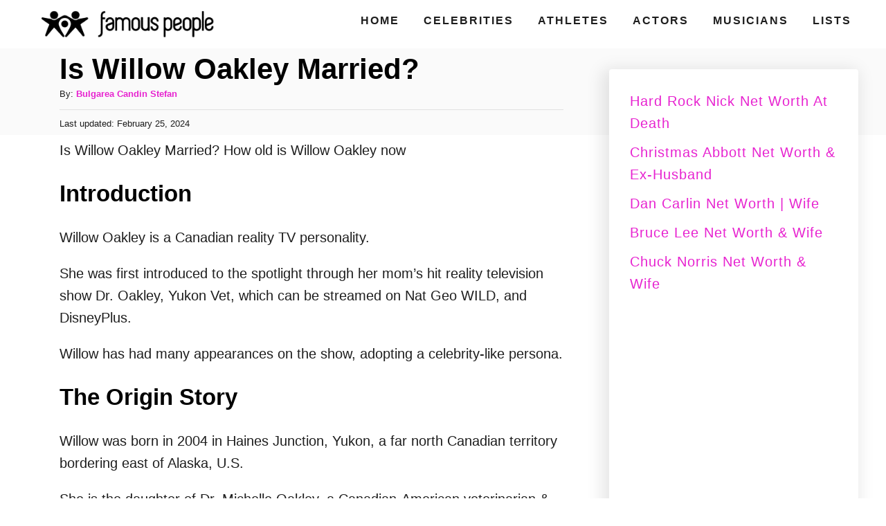

--- FILE ---
content_type: text/html; charset=UTF-8
request_url: https://famouspeopletoday.com/willow-oakley/
body_size: 25240
content:
<!DOCTYPE html><html lang="en-US">
	<head>
				<meta charset="UTF-8">
		<meta name="viewport" content="width=device-width, initial-scale=1.0">
		<meta http-equiv="X-UA-Compatible" content="ie=edge">
		<meta name='robots' content='index, follow, max-image-preview:large, max-snippet:-1, max-video-preview:-1' />

	<!-- This site is optimized with the Yoast SEO plugin v26.7 - https://yoast.com/wordpress/plugins/seo/ -->
	<title>Is Willow Oakley Married? - Famous People Today</title>
<link data-rocket-prefetch href="https://exchange.mediavine.com" rel="dns-prefetch">
<link data-rocket-prefetch href="https://scripts.mediavine.com" rel="dns-prefetch">
<link data-rocket-prefetch href="https://www.googletagmanager.com" rel="dns-prefetch">
<link data-rocket-prefetch href="https://securepubads.g.doubleclick.net" rel="dns-prefetch">
<link data-rocket-prefetch href="https://eu-us.consentmanager.net" rel="dns-prefetch">
<link data-rocket-prefetch href="https://eu-us-cdn.consentmanager.net" rel="dns-prefetch">
<link data-rocket-prefetch href="https://faves.grow.me" rel="dns-prefetch">
<style id="wpr-usedcss">:root{--mv-trellis-color-link:var(--mv-trellis-color-primary);--mv-trellis-color-link-hover:var(--mv-trellis-color-secondary);--mv-trellis-font-body:system,BlinkMacSystemFont,-apple-system,".SFNSText-Regular","San Francisco","Roboto","Segoe UI","Helvetica Neue","Lucida Grande",sans-serif;--mv-trellis-font-heading:system,BlinkMacSystemFont,-apple-system,".SFNSText-Regular","San Francisco","Roboto","Segoe UI","Helvetica Neue","Lucida Grande",sans-serif;--mv-trellis-font-size-ex-sm:0.83375rem;--mv-trellis-font-size-sm:1.09375rem;--mv-trellis-font-size:1.25rem;--mv-trellis-font-size-lg:1.40625rem;--mv-trellis-color-primary:#E723D0;--mv-trellis-color-secondary:#F7AFAA;--mv-trellis-max-logo-size:50px;--mv-trellis-gutter-small:6px;--mv-trellis-gutter:12px;--mv-trellis-gutter-double:24px;--mv-trellis-gutter-large:24px;--mv-trellis-wisteria-desktop-logo-width:270px;--mv-trellis-color-background-accent:#fafafa;--mv-trellis-h1-font-color:#000000;--mv-trellis-h1-font-size:2.625rem;--mv-trellis-h2-font-size:1.96875rem;--mv-trellis-h3-font-size:1.75875rem;--mv-trellis-h4-font-size:1.65375rem;--mv-trellis-h5-font-size:1.47rem;--mv-trellis-h6-font-size:1.3125rem}body{--wp--preset--color--black:#000000;--wp--preset--color--cyan-bluish-gray:#abb8c3;--wp--preset--color--white:#ffffff;--wp--preset--color--pale-pink:#f78da7;--wp--preset--color--vivid-red:#cf2e2e;--wp--preset--color--luminous-vivid-orange:#ff6900;--wp--preset--color--luminous-vivid-amber:#fcb900;--wp--preset--color--light-green-cyan:#7bdcb5;--wp--preset--color--vivid-green-cyan:#00d084;--wp--preset--color--pale-cyan-blue:#8ed1fc;--wp--preset--color--vivid-cyan-blue:#0693e3;--wp--preset--color--vivid-purple:#9b51e0;--wp--preset--gradient--vivid-cyan-blue-to-vivid-purple:linear-gradient(135deg,rgba(6, 147, 227, 1) 0%,rgb(155, 81, 224) 100%);--wp--preset--gradient--light-green-cyan-to-vivid-green-cyan:linear-gradient(135deg,rgb(122, 220, 180) 0%,rgb(0, 208, 130) 100%);--wp--preset--gradient--luminous-vivid-amber-to-luminous-vivid-orange:linear-gradient(135deg,rgba(252, 185, 0, 1) 0%,rgba(255, 105, 0, 1) 100%);--wp--preset--gradient--luminous-vivid-orange-to-vivid-red:linear-gradient(135deg,rgba(255, 105, 0, 1) 0%,rgb(207, 46, 46) 100%);--wp--preset--gradient--very-light-gray-to-cyan-bluish-gray:linear-gradient(135deg,rgb(238, 238, 238) 0%,rgb(169, 184, 195) 100%);--wp--preset--gradient--cool-to-warm-spectrum:linear-gradient(135deg,rgb(74, 234, 220) 0%,rgb(151, 120, 209) 20%,rgb(207, 42, 186) 40%,rgb(238, 44, 130) 60%,rgb(251, 105, 98) 80%,rgb(254, 248, 76) 100%);--wp--preset--gradient--blush-light-purple:linear-gradient(135deg,rgb(255, 206, 236) 0%,rgb(152, 150, 240) 100%);--wp--preset--gradient--blush-bordeaux:linear-gradient(135deg,rgb(254, 205, 165) 0%,rgb(254, 45, 45) 50%,rgb(107, 0, 62) 100%);--wp--preset--gradient--luminous-dusk:linear-gradient(135deg,rgb(255, 203, 112) 0%,rgb(199, 81, 192) 50%,rgb(65, 88, 208) 100%);--wp--preset--gradient--pale-ocean:linear-gradient(135deg,rgb(255, 245, 203) 0%,rgb(182, 227, 212) 50%,rgb(51, 167, 181) 100%);--wp--preset--gradient--electric-grass:linear-gradient(135deg,rgb(202, 248, 128) 0%,rgb(113, 206, 126) 100%);--wp--preset--gradient--midnight:linear-gradient(135deg,rgb(2, 3, 129) 0%,rgb(40, 116, 252) 100%);--wp--preset--font-size--small:13px;--wp--preset--font-size--medium:20px;--wp--preset--font-size--large:36px;--wp--preset--font-size--x-large:42px;--wp--preset--spacing--20:0.44rem;--wp--preset--spacing--30:0.67rem;--wp--preset--spacing--40:1rem;--wp--preset--spacing--50:1.5rem;--wp--preset--spacing--60:2.25rem;--wp--preset--spacing--70:3.38rem;--wp--preset--spacing--80:5.06rem;--wp--preset--shadow--natural:6px 6px 9px rgba(0, 0, 0, .2);--wp--preset--shadow--deep:12px 12px 50px rgba(0, 0, 0, .4);--wp--preset--shadow--sharp:6px 6px 0px rgba(0, 0, 0, .2);--wp--preset--shadow--outlined:6px 6px 0px -3px rgba(255, 255, 255, 1),6px 6px rgba(0, 0, 0, 1);--wp--preset--shadow--crisp:6px 6px 0px rgba(0, 0, 0, 1)}:where(.is-layout-flex){gap:.5em}:where(.is-layout-grid){gap:.5em}:where(.wp-block-post-template.is-layout-flex){gap:1.25em}:where(.wp-block-post-template.is-layout-grid){gap:1.25em}:where(.wp-block-columns.is-layout-flex){gap:2em}:where(.wp-block-columns.is-layout-grid){gap:2em}.wp-block-search__button{margin-left:10px;word-break:normal}.wp-block-search__button svg{fill:currentColor;min-height:24px;min-width:24px;vertical-align:text-bottom}.wp-block-search.aligncenter .wp-block-search__inside-wrapper{margin:auto}.wp-element-button{cursor:pointer}.screen-reader-text:focus{clip:auto!important;background-color:#ddd;-webkit-clip-path:none;clip-path:none;color:#444;display:block;font-size:1em;height:auto;left:5px;line-height:normal;padding:15px 23px 14px;text-decoration:none;top:5px;width:auto;z-index:100000}html :where(.has-border-color){border-style:solid}html :where([style*=border-top-color]){border-top-style:solid}html :where([style*=border-right-color]){border-right-style:solid}html :where([style*=border-bottom-color]){border-bottom-style:solid}html :where([style*=border-left-color]){border-left-style:solid}html :where([style*=border-width]){border-style:solid}html :where([style*=border-top-width]){border-top-style:solid}html :where([style*=border-right-width]){border-right-style:solid}html :where([style*=border-bottom-width]){border-bottom-style:solid}html :where([style*=border-left-width]){border-left-style:solid}html :where(.is-position-sticky){--wp-admin--admin-bar--position-offset:var(--wp-admin--admin-bar--height,0px)}@media screen and (max-width:600px){html :where(.is-position-sticky){--wp-admin--admin-bar--position-offset:0px}}address,footer,h3,h6,object,table,video{margin:0;padding:0;border:0;font:inherit;font-size:100%;vertical-align:baseline}footer{display:block}.footer ul{list-style:none}table{border:.5px solid #e1e1e1;border-spacing:0;border-collapse:collapse}address{font-style:italic}.h2,.h3,h3,h6{font-family:Georgia,Times,Times New Roman,serif;font-family:var(--mv-trellis-font-heading,Georgia,Times,"Times New Roman",serif);margin-bottom:10px;margin-bottom:var(--mv-trellis-gutter-small,10px);color:#000;color:var(--mv-trellis-heading-font-color,#000);display:block;font-weight:700}.h2{font-size:1.6875rem;font-size:var(--mv-trellis-h2-font-size,1.6875rem)}.h3,h3{font-size:1.4999625rem;font-size:var(--mv-trellis-h3-font-size,1.4999625rem)}h6{font-size:1.125rem;font-size:var(--mv-trellis-h6-font-size,1.125rem)}a{transition:color .3s ease-in-out}a:focus,a:focus-within,a:hover{color:#837a9f;color:var(--mv-trellis-color-link-hover,#837a9f)}li li:first-child{margin-top:10px}.breadcrumbs{font-size:1rem;font-size:var(--mv-trellis-font-size-ex-sm,1rem);color:#414141;text-align:left;margin-bottom:10px;margin-bottom:var(--mv-trellis-gutter-small,10px)}.breadcrumbs a{text-decoration:none}.breadcrumbs:first-of-type{text-align:center}.header-singular .wrapper{padding-right:0;padding-left:0;line-height:normal}@media only screen and (min-width:1161px){.breadcrumbs:first-of-type{text-align:left}.header-singular .wrapper{display:flex;flex-direction:column;padding-right:20px;padding-left:20px;flex-wrap:wrap}}@media only screen and (min-width:1161px) and (min-width:1250px){.header-singular .wrapper{padding-right:0;padding-left:0}}#search-container+.header-logo-container{text-align:center;order:1}.search-toggle~.header-logo-container{margin-right:0}.article-meta+.article-heading{width:100%}.menu-item a{transition:color .3s ease-in-out,background-color .3s ease-in-out}.menu-item a:focus,.menu-item a:focus-within,.menu-item a:hover{color:#837a9f;color:var(--mv-trellis-color-link-hover,#837a9f)}.menu-item a:active{color:#4b4266;color:var(--mv-trellis-color-link,#4b4266)}.header .menu-item a:active,.header .menu-item a:focus,.header .menu-item a:focus-within,.header .menu-item a:hover{background-color:rgba(0,0,0,.05)}@media(max-width:1160px){.header .nav>.nav-wrapper>nav.nav-container>ul>li>a:hover{color:#837a9f;color:var(--mv-trellis-color-link-hover,#837a9f)}.header .nav>.nav-wrapper>nav.nav-container>ul>li.menu-item span.toggle-sub-menu{display:inline-flex;margin-left:.25em;padding:8px}}.nav-open{position:absolute;z-index:9999;top:100%;right:0;left:0;padding-right:0;padding-left:0;border-top:1px solid #e1e1e1;background:#fff;box-shadow:-5px 5px 25px 5px rgba(0,0,0,.1)}.nav-open .menu-item{display:block;position:static}.widget_nav_menu .menu-item{display:block;margin-left:0}.widget_nav_menu .menu-item a{line-height:26px;border-bottom:none}.post-navigation{border-radius:.25rem;width:100%}.post-navigation .nav-links{padding-top:20px;padding-top:var(--mv-trellis-gutter,20px);padding-bottom:20px;padding-bottom:var(--mv-trellis-gutter,20px);display:flex;flex-direction:column;width:100%;text-align:center;vertical-align:center;justify-content:space-between}.post-navigation .nav-links a{text-decoration:none}.post-navigation .nav-links .nav-next .post-title:after{content:"→";padding-left:.2em}@media only screen and (min-width:600px){.post-navigation .nav-links{flex-direction:row}.post-navigation .nav-links .nav-next{margin-left:auto}}.post-navigation .nav-links .nav-previous .post-title:before{content:"←";padding-right:.2em}.post-navigation .nav-links .post-title-wrap{margin-bottom:0}.post-navigation .nav-links .post-title{color:inherit;margin-bottom:0;order:1}.post-navigation .nav-links .nav-next,.post-navigation .nav-links .nav-previous{display:flex;flex-direction:column;margin-bottom:20px;padding:20px;border-radius:.25rem;background:#fafafa;width:100%;flex:0 1 48%;flex-wrap:wrap}.post-navigation .nav-links .nav-next>a,.post-navigation .nav-links .nav-previous>a{transition:color .3s ease-in-out}.post-navigation .nav-links .nav-next>a,.post-navigation .nav-links .nav-next>a:visited,.post-navigation .nav-links .nav-previous>a,.post-navigation .nav-links .nav-previous>a:visited{color:#4b4266;color:var(--mv-trellis-color-link,#4b4266)}.post-navigation .nav-links .nav-next>a:active,.post-navigation .nav-links .nav-next>a:focus,.post-navigation .nav-links .nav-next>a:focus-within,.post-navigation .nav-links .nav-next>a:hover,.post-navigation .nav-links .nav-previous>a:active,.post-navigation .nav-links .nav-previous>a:focus,.post-navigation .nav-links .nav-previous>a:focus-within,.post-navigation .nav-links .nav-previous>a:hover{color:#837a9f;color:var(--mv-trellis-color-link-hover,#837a9f)}.post-navigation .post-thumbnail img{width:100%;display:block;height:auto;padding-bottom:20px;border-radius:.25rem}.post-navigation a.post-thumbnail{display:block;width:100%}.post-navigation .post-thumbnail{order:0}.search-toggle{color:#4b4266;color:var(--mv-trellis-color-link,#4b4266);border-radius:.25rem;background:#fff;box-shadow:none;vertical-align:middle;flex:0 0 auto}.nav-toggle:hover,.search-toggle:hover{background:#fff}.search-toggle svg{fill:#4b4266;fill:var(--mv-trellis-color-link,#4b4266);width:24px;height:24px;margin:10px;vertical-align:middle}.nav-toggle svg:hover,.search-toggle svg:hover{fill:#837a9f;fill:var(--mv-trellis-color-link-hover,#837a9f);background:#fff;transform:scale(1.2)}.search-toggle{order:3}@media only screen and (min-width:1161px){#search-container+.header-logo-container{width:auto;font-size:1rem;text-align:left;order:0}button.search-toggle,input.search-toggle[type=submit]{padding-right:0}.search-toggle{padding-right:0}.nav-open{position:static;background-color:transparent}.nav-open{box-shadow:none}.nav .nav-list .menu-item a:focus,.nav .nav-list .menu-item a:focus-within,.nav .nav-list .menu-item a:hover{background:0 0;color:#837a9f;color:var(--mv-trellis-color-link-hover,#837a9f)}.nav .nav-list .menu-item .menu-item>a{padding:10px 20px}.search-toggle{letter-spacing:normal}}@media only screen and (min-width:1161px) and (min-width:1161px){.search-toggle{padding-right:10px;padding-left:10px;font-size:1rem;line-height:1.15;text-align:center;align-self:center;flex:0 0 auto}.search-toggle:hover{transition:color .3s ease-in-out,background-color .3s ease-in-out;color:#837a9f;color:var(--mv-trellis-color-link-hover,#837a9f);background:#fff}.search-toggle button,.search-toggle input[type=submit]{font-size:1.125rem}}.nav .menu-item a:active,.nav .menu-item a:focus,.nav .menu-item a:focus-within,.nav .menu-item a:hover{background-color:rgba(0,0,0,.05)}.nav .current-menu-parent>a:active,.nav .current-menu-parent>a:focus,.nav .current-menu-parent>a:focus-within,.nav .current-menu-parent>a:hover{background-color:rgba(0,0,0,.05)}article a.byline{font-size:.75rem;font-size:var(--mv-trellis-font-size-ex-sm,.75rem);line-height:1.5;vertical-align:bottom}article a.byline p{margin:0;padding:0;line-height:1.5;vertical-align:bottom}article .entry-footer{margin-top:20px;margin-top:var(--mv-trellis-gutter,20px);margin-bottom:20px;margin-bottom:var(--mv-trellis-gutter,20px);clear:both}.article-heading:only-child{padding-bottom:20px}h1.article-heading:only-child{border-bottom:none}.post-meta-single-bottom{text-align:left;justify-content:flex-start}.post-meta-single-bottom>*,.post-meta-single-bottom>p{margin:5px 0}.author .sidebar-primary,.search .sidebar-primary{margin-top:20px;margin-top:var(--mv-trellis-gutter,20px)}article strong a{font-weight:700}.search .sidebar{margin-top:20px}.footer{font-size:1.125rem;font-size:var(--mv-trellis-font-size,1.125rem);color:#555;text-align:center;width:auto;margin-left:auto;margin-right:auto;max-width:1200px;padding-right:20px;padding-left:20px}@media only screen and (min-width:1250px){.footer{padding-right:0;padding-left:0}}.footer li{margin-left:0}.footer .widget_recent_entries ul{margin-left:0;text-align:left}.footer-container{padding-top:20px;padding-top:var(--mv-trellis-gutter,20px);padding-bottom:20px;padding-bottom:var(--mv-trellis-gutter,20px);display:flex;flex-direction:row;flex-wrap:wrap;justify-content:center}@media only screen and (min-width:1161px){.nav .search-toggle{display:inline-flex;background:0 0}#content :not(.hidden-page-title) .sidebar{margin-top:49.25px;margin-top:calc(var(--mv-trellis-gutter,20px) + var(--mv-trellis-h1-font-size,2.25rem)*1.625/2)}.footer-container{max-width:100%;flex-wrap:nowrap;justify-content:space-between}.footer-container .middle-footer{margin-right:40px;margin-left:40px}}.footer-copy{font-size:1.125rem;font-size:var(--mv-trellis-font-size,1.125rem);color:#414141}.footer .widget-container{padding-right:20px;padding-left:20px}@media only screen and (max-width:340px){.footer{padding-left:8px;padding-right:8px}.footer .widget-container{padding-right:10px;padding-left:10px}}.footer-widget-area{overflow:hidden;max-width:420px;flex:1 1 100%}@media only screen and (min-width:1250px){.left-footer .widget-container{margin-left:0;padding-left:0}.right-footer .widget-container{padding-right:0}}a img.aligncenter{display:block;margin-right:auto;margin-left:auto}.wp-caption p.wp-caption-text{margin:0;text-align:left;color:#414141;font-size:.75rem;font-size:var(--mv-trellis-font-size-ex-sm,.75rem)}.screen-reader-text:focus{display:block;clip:auto!important;z-index:1000000;top:5px;left:5px;width:auto;height:auto;padding:15px 23px 14px;color:#444;background-color:#eee;font-size:1em;line-height:normal;text-decoration:none;-webkit-clip-path:none;clip-path:none}button,input[type=reset],input[type=submit]{background-color:#4b4266;background-color:var(--mv-trellis-color-link,#4b4266);transition:color .3s ease-in-out,background-color .3s ease-in-out;font-family:Arial,sans-serif;font-family:var(--mv-trellis-font-body,Arial,sans-serif);display:block;max-width:100%;padding:6px 20px;border:none;border-radius:.25rem;color:#fff;box-shadow:none;font-size:1rem;font-weight:400;line-height:1.625;text-align:center;text-decoration:none;letter-spacing:.05em;cursor:pointer}button:focus,button:focus-within,button:hover,input[type=reset]:focus,input[type=reset]:focus-within,input[type=reset]:hover,input[type=submit]:focus,input[type=submit]:focus-within,input[type=submit]:hover{background-color:#837a9f;background-color:var(--mv-trellis-color-link-hover,#837a9f)}button:active,input[type=reset]:active,input[type=submit]:active{box-shadow:inset 0 1px 3px rgba(0,0,0,.35)}@media only screen and (min-width:600px){.footer-widget-area{flex:1 1 33%}input[type=reset],input[type=submit]{width:-moz-fit-content;width:fit-content}}#search-container{display:none;position:absolute;z-index:3;top:0;left:0;width:100%;height:100%;background-color:#fff;align-items:center;justify-content:center}#search-container .search-field{font-family:Arial,sans-serif;font-family:var(--mv-trellis-font-body,Arial,sans-serif);line-height:1.15}#search-container.search-open{display:flex}#search-container .search-close{color:#4b4266;color:var(--mv-trellis-color-link,#4b4266);padding:6px 10px;background-color:transparent;flex:0 0 auto}#search-container .search-close:hover{color:#837a9f;color:var(--mv-trellis-color-link-hover,#837a9f)}input.search-field{font-family:Arial,sans-serif;font-family:var(--mv-trellis-font-body,Arial,sans-serif);border-radius:.25rem}.search-field{margin-top:10px;margin-top:var(--mv-trellis-gutter-small,10px);margin-bottom:10px;margin-bottom:var(--mv-trellis-gutter-small,10px);width:100%;padding:10px;border:1px solid var(--mv-trellis-color-link,#4b4266);outline:0;background:#fff;box-shadow:inset 0 1px 3px rgba(0,0,0,.15);font-size:1.125rem;line-height:1.625;vertical-align:baseline}.search-field:active,.search-field:hover{border:1px solid var(--mv-trellis-color-link-hover,#837a9f)}.header .search-field{margin-bottom:0;text-overflow:ellipsis;width:calc(100vw - 78px)}.widget-container a.menu-item{text-transform:capitalize}.widget-container img{display:flex;width:100%;margin-right:auto;margin-left:auto;border-radius:.25rem}@media only screen and (min-width:600px){.header .search-field{width:400px}.widget-container img{width:auto;max-width:100%}button{width:-moz-fit-content;width:fit-content}}.widget-container h1,.widget-container h3,.widget-container p{letter-spacing:normal}.widget-container li.menu-item a:hover{background:0 0}.footer .widget-container{background:0 0}.footer .widget-container.widget_nav_menu .menu{text-align:left}.footer .widget-container a{font-weight:400;text-transform:capitalize;line-height:unset}.footer-copy{width:auto;margin-left:auto;margin-right:auto;font-size:1rem;font-size:var(--mv-trellis-font-size-sm,1rem);max-width:80%;letter-spacing:.05em}.footer-copy a{letter-spacing:.05em;font-weight:400;text-decoration:none}input[type=email],input[type=search],input[type=text],input[type=url],textarea{font-size:1rem;font-size:var(--mv-trellis-font-size,1rem);transition:background-color .3s ease-in-out;width:100%;margin:0 0 10px;margin:0 0 calc(var(--mv-trellis-gutter,20px)/2);padding:8px;border:1px solid #e1e1e1;outline:0;background:#fff;box-shadow:none}textarea[disabled]{border-color:#eee;background-color:#f2f2f2;box-shadow:none;cursor:not-allowed}input[type=email]:focus,input[type=search]:focus,input[type=text]:focus,input[type=url]:focus,textarea:focus{border-color:var(--mv-trellis-color-link,#4b4266)}.monsterinsights-inline-popular-posts.monsterinsights-popular-posts-styled a.monsterinsights-inline-popular-posts-title{text-decoration:none;box-shadow:none;font-style:normal;font-weight:700;border:none}.monsterinsights-inline-popular-posts.monsterinsights-popular-posts-styled a.monsterinsights-inline-popular-posts-title:focus,.monsterinsights-inline-popular-posts.monsterinsights-popular-posts-styled a.monsterinsights-inline-popular-posts-title:hover{text-decoration:underline}.monsterinsights-inline-popular-posts.monsterinsights-popular-posts-styled.monsterinsights-inline-popular-posts-kilo{position:relative;padding:30px 0}.monsterinsights-inline-popular-posts.monsterinsights-popular-posts-styled.monsterinsights-inline-popular-posts-kilo .monsterinsights-inline-popular-posts-border,.monsterinsights-inline-popular-posts.monsterinsights-popular-posts-styled.monsterinsights-inline-popular-posts-kilo .monsterinsights-inline-popular-posts-border-2{display:block;position:absolute;left:0;right:0;top:0;border-bottom-width:4px;border-bottom-style:dashed;border-color:#e2e4e9}.monsterinsights-inline-popular-posts.monsterinsights-popular-posts-styled.monsterinsights-inline-popular-posts-kilo .monsterinsights-inline-popular-posts-border-2{bottom:0;top:auto}.monsterinsights-inline-popular-posts.monsterinsights-popular-posts-styled.monsterinsights-inline-popular-posts-kilo .monsterinsights-inline-popular-posts-label{font-size:18px;line-height:1;color:#eb5757}.monsterinsights-inline-popular-posts.monsterinsights-popular-posts-styled.monsterinsights-inline-popular-posts-kilo .monsterinsights-inline-popular-posts-title{line-height:130%;display:block;clear:both;margin-top:6px;color:#393f4c}.wp-block-latest-posts{box-sizing:border-box}.wp-block-latest-posts.wp-block-latest-posts__list{list-style:none;padding-left:0}.wp-block-latest-posts.wp-block-latest-posts__list li{clear:both}ul{box-sizing:border-box}.wp-block-search__inside-wrapper{display:flex;flex:auto;flex-wrap:nowrap;max-width:100%}.wp-block-search__label{width:100%}.wp-block-search__input{-webkit-appearance:initial;appearance:none;border:1px solid #949494;flex-grow:1;margin-left:0;margin-right:0;min-width:3rem;padding:8px;text-decoration:unset!important}.entry-content{counter-reset:footnotes}:root{--wp--preset--font-size--normal:16px;--wp--preset--font-size--huge:42px}.aligncenter{clear:both}.screen-reader-text{clip:rect(1px,1px,1px,1px);word-wrap:normal!important;border:0;-webkit-clip-path:inset(50%);clip-path:inset(50%);height:1px;margin:-1px;overflow:hidden;padding:0;position:absolute;width:1px}html :where(img[class*=wp-image-]){height:auto;max-width:100%}a,article,aside,body,div,form,h1,h2,header,html,img,label,li,nav,p,span,strong,time,ul{margin:0;padding:0;border:0;font:inherit;font-size:100%;vertical-align:baseline}article,aside,header,nav{display:block}body{box-sizing:border-box;margin-right:auto;margin-left:auto;color:#000;background-color:#fff;line-height:1;word-wrap:break-word;word-break:break-word}ul{margin-left:15px;list-style:disc}.sidebar-primary ul{list-style:none}*,:after,:before{box-sizing:inherit;margin:0;padding:0}img{height:auto}img{max-width:100%}textarea{width:100%}.mvt-content>*{margin-bottom:20px}body{font-size:1.125rem;font-size:var(--mv-trellis-font-size,1.125rem);font-family:Arial,sans-serif;font-family:var(--mv-trellis-font-body,Arial,sans-serif);color:#1e1e1e;font-weight:400;line-height:1.625}h1,h2{font-family:Georgia,Times,Times New Roman,serif;font-family:var(--mv-trellis-font-heading,Georgia,Times,"Times New Roman",serif);margin-bottom:10px;margin-bottom:var(--mv-trellis-gutter-small,10px);color:#000;color:var(--mv-trellis-heading-font-color,#000);display:block;font-weight:700}h1{font-size:2.25rem;font-size:var(--mv-trellis-h1-font-size,2.25rem)}h1{color:#000;color:var(--mv-trellis-h1-font-color,#000)}h2{font-size:1.6875rem;font-size:var(--mv-trellis-h2-font-size,1.6875rem)}p,ul{margin-bottom:1.75rem;margin-bottom:calc(18px + var(--mv-trellis-gutter-small,10px))}a,a:visited{color:#4b4266;color:var(--mv-trellis-color-link,#4b4266)}strong{font-weight:700}ul{list-style:disc}ul li{margin-left:15px}li{margin-bottom:10px}.header{display:block}.header a{text-decoration:none}.header-container{width:auto;display:flex;flex-direction:row;position:relative;max-width:1200px;height:75px;margin:10px auto;align-items:center;flex-flow:row nowrap;justify-content:space-between}.header .header-logo img{display:inline-block}.header-singular{background:#fafafa;background:var(--mv-trellis-color-background-accent,#fafafa)}.header-logo-container{max-width:100%;margin-right:64px;text-align:center}@media only screen and (max-width:1160px){.header-logo-container:not(.blog){width:100%;margin-right:84px}.header:not(.home) .header-container .header-logo-container .header-logo picture .header-logo-img{width:auto;max-height:75px;vertical-align:middle}}@media only screen and (min-width:1161px){.header-container{min-height:var(--mv-trellis-max-logo-size,75px);height:unset}.header-singular{padding-right:0;padding-left:0}.header-logo-container{width:-moz-fit-content;width:fit-content;margin-right:0;text-align:left;align-self:center;justify-content:left}.header:not(.home) .header-container .header-logo-container .header-logo picture{display:flex;align-items:center;height:150px;height:var(--mv-trellis-max-logo-size,150px)}.header:not(.home) .header-container .header-logo-container .header-logo picture .header-logo-img{max-height:100%;width:auto;max-width:400px}.header-container:not(.blog){padding-left:20px}.nav-container{max-width:100%}}#primary-nav{z-index:99999;width:100%;height:auto}.nav-container{padding:20px 0;font-size:0}.nav-container ul{-webkit-margin-after:0;margin-block-end:0;-webkit-margin-before:0;margin-block-start:0;-webkit-margin-end:0;margin-inline-end:0;-webkit-margin-start:0;margin-inline-start:0;-webkit-padding-start:0;padding-inline-start:0}.menu-item,.menu-item a{display:block}.menu-item a{font-size:1rem;font-size:var(--mv-trellis-font-size-sm,1rem);text-decoration:none}.menu-item a,.menu-item a:visited{color:#4b4266;color:var(--mv-trellis-color-link,#4b4266)}.nav .menu-item a{padding:20px}.header .menu-item a{font-size:1rem;font-weight:700;line-height:1.15;letter-spacing:2px;text-transform:uppercase}.nav .current-menu-parent a,.nav .current-menu-parent a:visited{color:#4b4266;color:var(--mv-trellis-color-link,#4b4266)}@media (max-width:1160px){.header .nav>.nav-wrapper>nav.nav-container>ul>li>a{display:flex}.header .nav>.nav-wrapper>nav.nav-container>ul>li>a>span{display:block;align-self:center}.header .menu-item>a:after{display:block;position:absolute;right:0;left:0;height:1px;margin-top:20px;background:#fff;content:""}.header .menu-item>a:after{margin-top:39px}}.nav-closed{display:none;flex:0}.nav-toggle{color:#4b4266;color:var(--mv-trellis-color-link,#4b4266);border-radius:.25rem;background:#fff;box-shadow:none;vertical-align:middle;flex:0 0 auto}.nav-toggle svg{fill:#4b4266;fill:var(--mv-trellis-color-link,#4b4266);width:24px;height:24px;margin:10px;vertical-align:middle}.nav-toggle{order:0}.nav .current-menu-parent>a,.nav .current-menu-parent>a:visited{color:#837a9f;color:var(--mv-trellis-color-link-hover,#837a9f)}article .entry-content{clear:both}article .article-meta{text-align:center}article .article-meta a{font-weight:700;text-decoration:none}@media only screen and (min-width:1161px){.nav-toggle{padding-right:0}body:not(.blog) .nav{display:block;max-width:calc(100% - var(--mv-trellis-wisteria-desktop-logo-width,30%))}.nav-container{padding:0;height:100%}.nav-toggle{display:none}.nav-closed{display:block}.nav-closed{box-shadow:none}.nav-list{align-items:center;display:flex;flex-flow:row wrap;max-height:100%;justify-content:flex-end;position:relative}.nav-list .menu-item{line-height:2rem;position:relative}.nav .nav-list .menu-item a{border:none;padding:10px}.nav{order:1}article .entry-content{max-width:calc(840px - var(--mv-trellis-gutter,20px)*2)}article .article-meta{text-align:left}}.entry-header{margin-bottom:10px;margin-bottom:var(--mv-trellis-gutter-small,10px);padding-top:10px;padding-top:var(--mv-trellis-gutter-small,10px);padding-bottom:10px;padding-bottom:var(--mv-trellis-gutter-small,10px);max-width:1200px;position:relative;display:block;width:100%}.entry-header:before{position:absolute;z-index:-1;top:0;right:0;bottom:0;border-left:9999px solid #fafafa;border-left:9999px solid var(--mv-trellis-color-background-accent,#fafafa);box-shadow:9999px 0 0 #fafafa;box-shadow:9999px 0 0 var(--mv-trellis-color-background-accent,#fafafa);content:""}article:after{display:table;clear:both;content:""}article .article-meta,article .post-meta-single,article .post-meta-single-top,article .post-meta-wrapper{font-size:.75rem;font-size:var(--mv-trellis-font-size-ex-sm,.75rem);line-height:1.5;vertical-align:bottom}article .article-meta p,article .post-meta-single p,article .post-meta-single-top p,article .post-meta-wrapper p{margin:0;padding:0;line-height:1.5;vertical-align:bottom}article p.meta-wrapper{display:inline}article .entry-footer a{text-decoration:none}.entry-header .author-meta,.entry-header .meta-cats{display:block;line-height:1.8;vertical-align:bottom}.entry-header .author-meta{margin-bottom:10px;padding-bottom:10px;border-bottom:.5px solid #e1e1e1}.entry-header svg{fill:#4b4266;fill:var(--mv-trellis-link-color,#4b4266);vertical-align:middle}.entry-header h1.entry-title{font-family:Arial,sans-serif;font-family:var(--mv-trellis-font-heading,Arial,sans-serif);padding:0;line-height:normal}.entry-header h1.entry-title:only-child{margin-bottom:0;padding-bottom:0}h1.article-heading{margin-bottom:0;padding-top:10px;padding-bottom:10px;font-size:2.25rem;font-size:var(--mv-trellis-h1-font-size,2.25rem);line-height:1em;text-align:center}h1.article-heading{width:100%}.content{max-width:1200px;margin-right:auto;margin-left:auto}.content .wrapper-content{display:block;padding-right:20px;padding-left:20px;text-align:left}@media only screen and (min-width:1250px){.content .wrapper-content{padding-right:0;padding-left:0}}@media only screen and (max-width:340px){.content .wrapper-content{padding-right:10px;padding-left:10px}}#content{position:relative;max-width:728px;margin-right:auto;margin-left:auto;width:100%;display:block;grid-area:content}.content h1,.content h2,.content p{width:100%}article a{font-weight:400}:root{--mv-trellis-sidebar-top-margin-offset:calc(var(--mv-trellis-h1-font-size, 36px)*2.75)}.sidebar{max-width:360px;z-index:1;grid-area:sidebar;margin-left:auto;margin-right:auto;margin-top:30px}@media only screen and (min-width:1161px){.content .wrapper-content{display:grid;max-width:1200px;margin-right:auto;margin-left:auto;column-gap:20px;grid-auto-flow:column;grid-template-areas:"content_before content_before" "content sidebar" "content_after content_after";grid-template-columns:1fr 360px}#content{width:728px}.sidebar{padding-bottom:0;width:360px}}.sidebar-primary{height:-moz-fit-content;height:fit-content;margin-bottom:50px;padding-top:30px;padding-bottom:30px;background:#fff;border-radius:.25rem;box-shadow:-5px 5px 25px 5px rgba(0,0,0,.1)}@media only screen and (max-width:1160px){.sidebar-primary{margin-top:20px;margin-top:var(--mv-trellis-gutter,20px);margin-bottom:20px;margin-bottom:var(--mv-trellis-gutter,20px);box-shadow:none}}@media (min-width:1161px){h1.article-heading{padding-bottom:20px;padding-bottom:var(--mv-trellis-gutter,20px);padding-top:20px;line-height:normal;text-align:left}.sidebar-primary{width:360px}}.mv-sticky-slot{display:none}@media only screen and (min-width:1161px){.mv-sticky-slot{display:block;position:sticky;top:1rem}}.wp-caption img{display:block;width:100%;margin:0;padding:0;border:0}.wp-caption{max-width:100%}.screen-reader-text{overflow:hidden;clip:rect(1px,1px,1px,1px);position:absolute!important;width:1px;height:1px;margin:-1px;padding:0;border:0;word-wrap:normal!important;-webkit-clip-path:inset(50%);clip-path:inset(50%)}.aligncenter,div.aligncenter{display:block;margin:5px auto;margin:calc(var(--mv-trellis-gutter,20px)/4) auto}button{background-color:#4b4266;background-color:var(--mv-trellis-color-link,#4b4266);font-family:Arial,sans-serif;font-family:var(--mv-trellis-font-body,Arial,sans-serif);display:block;max-width:100%;padding:6px 20px;border:none;border-radius:.25rem;color:#fff;box-shadow:none;font-size:1rem;font-weight:400;line-height:1.625;text-align:center;text-decoration:none;letter-spacing:.05em}.widget-container{display:block;margin-right:auto;margin-bottom:20px;margin-left:auto;padding-right:30px;padding-bottom:0;padding-left:30px;background:#fff;font-size:1.125rem;font-size:var(--mv-trellis-font-size,1.125rem);line-height:1.625;text-align:left;letter-spacing:1px}.widget-container a{text-transform:capitalize}.widget-container a{font-weight:400}.widget-container li,.widget-container ul{margin-left:0}.widget-container:last-child{margin-bottom:0}.widget_recent_entries a{text-decoration:none}.mv_trellis_mobile_hide{display:none}@media only screen and (min-width:1161px){.mv_trellis_mobile_hide{display:block}}.wisteria-trellis #mv-trellis-comments{overflow-x:auto;grid-area:comments;margin-bottom:20px;margin-bottom:var(--mv-trellis-gutter,20px)}.wisteria-trellis #mv-trellis-comments textarea{box-shadow:none}input[type=search],textarea{font-size:1rem;font-size:var(--mv-trellis-font-size,1rem);width:100%;margin:0 0 10px;margin:0 0 calc(var(--mv-trellis-gutter,20px)/2);padding:8px;border:1px solid #e1e1e1;outline:0;background:#fff;box-shadow:none}input,textarea{resize:vertical}.saboxplugin-wrap{border-top-style:solid!important;border-bottom-style:solid!important;border-left-style:solid!important;border-right-style:solid!important}:root{--mv-trellis-color-native-ad-background:var(--mv-trellis-color-background-accent,#fafafa)}[class*=mv-trellis-native-ad]{display:flex;flex-direction:column;text-align:center;align-items:center;padding:10px;margin:15px 0;border-top:1px solid #eee;border-bottom:1px solid #eee;background-color:var(--mv-trellis-color-native-ad-background,#fafafa)}[class*=mv-trellis-native-ad] [data-native-type=image]{background-repeat:no-repeat;background-size:cover;background-position:center center}[class*=mv-trellis-native-ad] [data-native-type=title]{line-height:1;margin:10px 0;max-width:100%;text-decoration:none;transition:color .3s ease-in-out,background-color .3s ease-in-out}[class*=mv-trellis-native-ad] [data-native-type=title]{color:var(--mv-trellis-color-link)}[class*=mv-trellis-native-ad] [data-native-type=title]:hover{color:var(--mv-trellis-color-link-hover)}[class*=mv-trellis-native-ad] [data-native-type=body]{max-width:100%}.saboxplugin-wrap{-webkit-box-sizing:border-box;-moz-box-sizing:border-box;-ms-box-sizing:border-box;box-sizing:border-box;border:1px solid #eee;width:100%;clear:both;display:block;overflow:hidden;word-wrap:break-word;position:relative}.saboxplugin-wrap .saboxplugin-gravatar{float:left;padding:0 20px 20px}.saboxplugin-wrap .saboxplugin-gravatar img{max-width:100px;height:auto;border-radius:0}.saboxplugin-wrap .saboxplugin-authorname{font-size:18px;line-height:1;margin:20px 0 0 20px;display:block}.saboxplugin-wrap .saboxplugin-authorname a{text-decoration:none}.saboxplugin-wrap .saboxplugin-authorname a:focus{outline:0}.saboxplugin-wrap .saboxplugin-desc{display:block;margin:5px 20px}.saboxplugin-wrap .saboxplugin-desc a{text-decoration:underline}.saboxplugin-wrap .saboxplugin-desc p{margin:5px 0 12px}.clearfix:after,.clearfix:before{content:' ';display:table;line-height:0;clear:both}@media screen and (max-width:480px){.saboxplugin-wrap{text-align:center}.saboxplugin-wrap .saboxplugin-gravatar{float:none;padding:20px 0;text-align:center;margin:0 auto;display:block}.saboxplugin-wrap .saboxplugin-gravatar img{float:none;display:inline-block;display:-moz-inline-stack;vertical-align:middle;zoom:1}.saboxplugin-wrap .saboxplugin-desc{margin:0 10px 20px;text-align:center}.saboxplugin-wrap .saboxplugin-authorname{text-align:center;margin:10px 0 20px}}body .saboxplugin-authorname a,body .saboxplugin-authorname a:hover{box-shadow:none;-webkit-box-shadow:none}.saboxplugin-wrap .saboxplugin-gravatar img{-webkit-border-radius:50%;-moz-border-radius:50%;-ms-border-radius:50%;-o-border-radius:50%;border-radius:50%}.saboxplugin-wrap{margin-top:0;margin-bottom:0;padding:0}.saboxplugin-wrap .saboxplugin-authorname{font-size:18px;line-height:25px}.saboxplugin-wrap .saboxplugin-desc,.saboxplugin-wrap .saboxplugin-desc p{font-size:14px!important;line-height:21px!important}.saboxplugin-tabs-wrapper{width:100%;display:block;clear:both;overflow:auto}.saboxplugin-tabs-wrapper ul{margin:0;padding:0}.saboxplugin-tabs-wrapper ul li{list-style:none;float:left;color:#222;padding:8px 20px;background-color:#e4e4e4;box-sizing:border-box;margin-right:1px;border-bottom:1px solid #c7c7c7}.saboxplugin-tabs-wrapper ul li.active,.saboxplugin-tabs-wrapper ul li:hover{color:#222;background-color:#efefef;border-bottom:1px solid #c7c7c7;cursor:pointer}.saboxplugin-tab{padding:20px}.saboxplugin-tab ul{margin:0;padding:0}.saboxplugin-tab ul li{list-style:none}.saboxplugin-authorname .sabox-job-title{font-size:12px;opacity:.7;display:inline-block;margin-left:10px}.menu-item a{color:#1e1e1e!important}.wisteria-trellis #mv-trellis-comments{overflow-x:hidden}.article-meta{font-size:12px}.single-post .cat-links{display:none!important}@media only screen and (min-width:970px){.sidebar-primary{margin-top:unset!important}}h2{font-size:25pt}img#mv-trellis-img-2::before{padding-top:133.33333333333%}img#mv-trellis-img-2{display:block}img#mv-trellis-img-3::before{padding-top:150%}img#mv-trellis-img-3{display:block}img#mv-trellis-img-4::before{padding-top:100%}img#mv-trellis-img-4{display:block}img#mv-trellis-img-5::before{padding-top:56.25%}img#mv-trellis-img-5{display:block}img#mv-trellis-img-6::before{padding-top:66.558441558442%}img#mv-trellis-img-6{display:block}</style>
	<link rel="canonical" href="https://famouspeopletoday.com/willow-oakley/" />
	<meta property="og:locale" content="en_US" />
	<meta property="og:type" content="article" />
	<meta property="og:title" content="Is Willow Oakley Married? - Famous People Today" />
	<meta property="og:description" content="Is Willow Oakley Married? How old is Willow Oakley now Introduction Willow Oakley is a Canadian reality TV personality. She was first introduced to the spotlight through her mom&rsquo;s hit &hellip;" />
	<meta property="og:url" content="https://famouspeopletoday.com/willow-oakley/" />
	<meta property="og:site_name" content="Famous People Today" />
	<meta property="article:publisher" content="https://www.facebook.com/Famous-People-Today-1192672960884885/?modal=admin_todo_tour" />
	<meta property="article:author" content="https://www.facebook.com/Famous-People-Today-1192672960884885/?modal=admin_todo_tour" />
	<meta property="article:published_time" content="2023-02-14T04:37:19+00:00" />
	<meta property="article:modified_time" content="2024-02-25T08:25:45+00:00" />
	<meta property="og:image" content="https://famouspeopletoday.com/wp-content/uploads/2022/02/Willow-Oakley-2.png" />
	<meta property="og:image:width" content="1210" />
	<meta property="og:image:height" content="805" />
	<meta property="og:image:type" content="image/png" />
	<meta name="author" content="Bulgarea Candin Stefan" />
	<meta name="twitter:card" content="summary_large_image" />
	<meta name="twitter:creator" content="@today_famous" />
	<meta name="twitter:site" content="@today_famous" />
	<script type="application/ld+json" class="yoast-schema-graph">{"@context":"https://schema.org","@graph":[{"@type":"Article","@id":"https://famouspeopletoday.com/willow-oakley/#article","isPartOf":{"@id":"https://famouspeopletoday.com/willow-oakley/"},"author":{"name":"Bulgarea Candin Stefan","@id":"https://famouspeopletoday.com/#/schema/person/401a447aaa39ae7f34da3e68159a48d3"},"headline":"Is Willow Oakley Married?","datePublished":"2023-02-14T04:37:19+00:00","dateModified":"2024-02-25T08:25:45+00:00","mainEntityOfPage":{"@id":"https://famouspeopletoday.com/willow-oakley/"},"wordCount":972,"commentCount":0,"publisher":{"@id":"https://famouspeopletoday.com/#organization"},"image":{"@id":"https://famouspeopletoday.com/willow-oakley/#primaryimage"},"thumbnailUrl":"https://famouspeopletoday.com/wp-content/uploads/2022/02/Willow-Oakley-2.png","articleSection":["Celebrities"],"inLanguage":"en-US","potentialAction":[{"@type":"CommentAction","name":"Comment","target":["https://famouspeopletoday.com/willow-oakley/#respond"]}]},{"@type":"WebPage","@id":"https://famouspeopletoday.com/willow-oakley/","url":"https://famouspeopletoday.com/willow-oakley/","name":"Is Willow Oakley Married? - Famous People Today","isPartOf":{"@id":"https://famouspeopletoday.com/#website"},"primaryImageOfPage":{"@id":"https://famouspeopletoday.com/willow-oakley/#primaryimage"},"image":{"@id":"https://famouspeopletoday.com/willow-oakley/#primaryimage"},"thumbnailUrl":"https://famouspeopletoday.com/wp-content/uploads/2022/02/Willow-Oakley-2.png","datePublished":"2023-02-14T04:37:19+00:00","dateModified":"2024-02-25T08:25:45+00:00","breadcrumb":{"@id":"https://famouspeopletoday.com/willow-oakley/#breadcrumb"},"inLanguage":"en-US","potentialAction":[{"@type":"ReadAction","target":["https://famouspeopletoday.com/willow-oakley/"]}]},{"@type":"ImageObject","inLanguage":"en-US","@id":"https://famouspeopletoday.com/willow-oakley/#primaryimage","url":"https://famouspeopletoday.com/wp-content/uploads/2022/02/Willow-Oakley-2.png","contentUrl":"https://famouspeopletoday.com/wp-content/uploads/2022/02/Willow-Oakley-2.png","width":1210,"height":805,"caption":"Willow Oakley"},{"@type":"BreadcrumbList","@id":"https://famouspeopletoday.com/willow-oakley/#breadcrumb","itemListElement":[{"@type":"ListItem","position":1,"name":"Home","item":"https://famouspeopletoday.com/"},{"@type":"ListItem","position":2,"name":"Is Willow Oakley Married?"}]},{"@type":"WebSite","@id":"https://famouspeopletoday.com/#website","url":"https://famouspeopletoday.com/","name":"Famous People Today","description":"Celebrity Net Worth &amp; Biography","publisher":{"@id":"https://famouspeopletoday.com/#organization"},"potentialAction":[{"@type":"SearchAction","target":{"@type":"EntryPoint","urlTemplate":"https://famouspeopletoday.com/?s={search_term_string}"},"query-input":{"@type":"PropertyValueSpecification","valueRequired":true,"valueName":"search_term_string"}}],"inLanguage":"en-US"},{"@type":"Organization","@id":"https://famouspeopletoday.com/#organization","name":"Famous People Today","url":"https://famouspeopletoday.com/","logo":{"@type":"ImageObject","inLanguage":"en-US","@id":"https://famouspeopletoday.com/#/schema/logo/image/","url":"https://famouspeopletoday.com/wp-content/uploads/2018/11/famous-people_logo_624x120.png","contentUrl":"https://famouspeopletoday.com/wp-content/uploads/2018/11/famous-people_logo_624x120.png","width":624,"height":120,"caption":"Famous People Today"},"image":{"@id":"https://famouspeopletoday.com/#/schema/logo/image/"},"sameAs":["https://www.facebook.com/Famous-People-Today-1192672960884885/?modal=admin_todo_tour","https://x.com/today_famous","https://ro.pinterest.com/famouspeopletoday/"]},{"@type":"Person","@id":"https://famouspeopletoday.com/#/schema/person/401a447aaa39ae7f34da3e68159a48d3","name":"Bulgarea Candin Stefan","description":"I am Bulgarea Candin Stefan, and I founded FamousPeopleToday.com in 2018. I’m using my bachelor’s degree in economics and 9 years of experience in blogging to guide millions of people through the incredibly complex world of celebrity net worths.","sameAs":["https://famouspeopletoday.com/","https://www.facebook.com/Famous-People-Today-1192672960884885/?modal=admin_todo_tour","https://www.linkedin.com/in/bulgarea-candin-stefan-0106401b3/","https://www.pinterest.com/famouspeopletoday/","https://x.com/today_famous"]}]}</script>
	<!-- / Yoast SEO plugin. -->


<link rel='dns-prefetch' href='//scripts.mediavine.com' />

<link rel="alternate" title="oEmbed (JSON)" type="application/json+oembed" href="https://famouspeopletoday.com/wp-json/oembed/1.0/embed?url=https%3A%2F%2Ffamouspeopletoday.com%2Fwillow-oakley%2F" />
<link rel="alternate" title="oEmbed (XML)" type="text/xml+oembed" href="https://famouspeopletoday.com/wp-json/oembed/1.0/embed?url=https%3A%2F%2Ffamouspeopletoday.com%2Fwillow-oakley%2F&#038;format=xml" />
<style type="text/css" id="mv-trellis-custom-css"></style>		<!-- This site uses the Google Analytics by MonsterInsights plugin v9.2.4 - Using Analytics tracking - https://www.monsterinsights.com/ -->
							<script src="//www.googletagmanager.com/gtag/js?id=G-D0024M9K1J"  data-cfasync="false" data-wpfc-render="false" type="text/javascript" async></script>
			<script data-cfasync="false" data-wpfc-render="false" type="text/javascript">
				var mi_version = '9.2.4';
				var mi_track_user = true;
				var mi_no_track_reason = '';
								var MonsterInsightsDefaultLocations = {"page_location":"https:\/\/famouspeopletoday.com\/willow-oakley\/"};
				if ( typeof MonsterInsightsPrivacyGuardFilter === 'function' ) {
					var MonsterInsightsLocations = (typeof MonsterInsightsExcludeQuery === 'object') ? MonsterInsightsPrivacyGuardFilter( MonsterInsightsExcludeQuery ) : MonsterInsightsPrivacyGuardFilter( MonsterInsightsDefaultLocations );
				} else {
					var MonsterInsightsLocations = (typeof MonsterInsightsExcludeQuery === 'object') ? MonsterInsightsExcludeQuery : MonsterInsightsDefaultLocations;
				}

								var disableStrs = [
										'ga-disable-G-D0024M9K1J',
									];

				/* Function to detect opted out users */
				function __gtagTrackerIsOptedOut() {
					for (var index = 0; index < disableStrs.length; index++) {
						if (document.cookie.indexOf(disableStrs[index] + '=true') > -1) {
							return true;
						}
					}

					return false;
				}

				/* Disable tracking if the opt-out cookie exists. */
				if (__gtagTrackerIsOptedOut()) {
					for (var index = 0; index < disableStrs.length; index++) {
						window[disableStrs[index]] = true;
					}
				}

				/* Opt-out function */
				function __gtagTrackerOptout() {
					for (var index = 0; index < disableStrs.length; index++) {
						document.cookie = disableStrs[index] + '=true; expires=Thu, 31 Dec 2099 23:59:59 UTC; path=/';
						window[disableStrs[index]] = true;
					}
				}

				if ('undefined' === typeof gaOptout) {
					function gaOptout() {
						__gtagTrackerOptout();
					}
				}
								window.dataLayer = window.dataLayer || [];

				window.MonsterInsightsDualTracker = {
					helpers: {},
					trackers: {},
				};
				if (mi_track_user) {
					function __gtagDataLayer() {
						dataLayer.push(arguments);
					}

					function __gtagTracker(type, name, parameters) {
						if (!parameters) {
							parameters = {};
						}

						if (parameters.send_to) {
							__gtagDataLayer.apply(null, arguments);
							return;
						}

						if (type === 'event') {
														parameters.send_to = monsterinsights_frontend.v4_id;
							var hookName = name;
							if (typeof parameters['event_category'] !== 'undefined') {
								hookName = parameters['event_category'] + ':' + name;
							}

							if (typeof MonsterInsightsDualTracker.trackers[hookName] !== 'undefined') {
								MonsterInsightsDualTracker.trackers[hookName](parameters);
							} else {
								__gtagDataLayer('event', name, parameters);
							}
							
						} else {
							__gtagDataLayer.apply(null, arguments);
						}
					}

					__gtagTracker('js', new Date());
					__gtagTracker('set', {
						'developer_id.dZGIzZG': true,
											});
					if ( MonsterInsightsLocations.page_location ) {
						__gtagTracker('set', MonsterInsightsLocations);
					}
										__gtagTracker('config', 'G-D0024M9K1J', {"forceSSL":"true"} );
															window.gtag = __gtagTracker;										(function () {
						/* https://developers.google.com/analytics/devguides/collection/analyticsjs/ */
						/* ga and __gaTracker compatibility shim. */
						var noopfn = function () {
							return null;
						};
						var newtracker = function () {
							return new Tracker();
						};
						var Tracker = function () {
							return null;
						};
						var p = Tracker.prototype;
						p.get = noopfn;
						p.set = noopfn;
						p.send = function () {
							var args = Array.prototype.slice.call(arguments);
							args.unshift('send');
							__gaTracker.apply(null, args);
						};
						var __gaTracker = function () {
							var len = arguments.length;
							if (len === 0) {
								return;
							}
							var f = arguments[len - 1];
							if (typeof f !== 'object' || f === null || typeof f.hitCallback !== 'function') {
								if ('send' === arguments[0]) {
									var hitConverted, hitObject = false, action;
									if ('event' === arguments[1]) {
										if ('undefined' !== typeof arguments[3]) {
											hitObject = {
												'eventAction': arguments[3],
												'eventCategory': arguments[2],
												'eventLabel': arguments[4],
												'value': arguments[5] ? arguments[5] : 1,
											}
										}
									}
									if ('pageview' === arguments[1]) {
										if ('undefined' !== typeof arguments[2]) {
											hitObject = {
												'eventAction': 'page_view',
												'page_path': arguments[2],
											}
										}
									}
									if (typeof arguments[2] === 'object') {
										hitObject = arguments[2];
									}
									if (typeof arguments[5] === 'object') {
										Object.assign(hitObject, arguments[5]);
									}
									if ('undefined' !== typeof arguments[1].hitType) {
										hitObject = arguments[1];
										if ('pageview' === hitObject.hitType) {
											hitObject.eventAction = 'page_view';
										}
									}
									if (hitObject) {
										action = 'timing' === arguments[1].hitType ? 'timing_complete' : hitObject.eventAction;
										hitConverted = mapArgs(hitObject);
										__gtagTracker('event', action, hitConverted);
									}
								}
								return;
							}

							function mapArgs(args) {
								var arg, hit = {};
								var gaMap = {
									'eventCategory': 'event_category',
									'eventAction': 'event_action',
									'eventLabel': 'event_label',
									'eventValue': 'event_value',
									'nonInteraction': 'non_interaction',
									'timingCategory': 'event_category',
									'timingVar': 'name',
									'timingValue': 'value',
									'timingLabel': 'event_label',
									'page': 'page_path',
									'location': 'page_location',
									'title': 'page_title',
									'referrer' : 'page_referrer',
								};
								for (arg in args) {
																		if (!(!args.hasOwnProperty(arg) || !gaMap.hasOwnProperty(arg))) {
										hit[gaMap[arg]] = args[arg];
									} else {
										hit[arg] = args[arg];
									}
								}
								return hit;
							}

							try {
								f.hitCallback();
							} catch (ex) {
							}
						};
						__gaTracker.create = newtracker;
						__gaTracker.getByName = newtracker;
						__gaTracker.getAll = function () {
							return [];
						};
						__gaTracker.remove = noopfn;
						__gaTracker.loaded = true;
						window['__gaTracker'] = __gaTracker;
					})();
									} else {
										console.log("");
					(function () {
						function __gtagTracker() {
							return null;
						}

						window['__gtagTracker'] = __gtagTracker;
						window['gtag'] = __gtagTracker;
					})();
									}
			</script>
				<!-- / Google Analytics by MonsterInsights -->
		<style id='wp-img-auto-sizes-contain-inline-css' type='text/css'></style>
<style id='wp-block-library-inline-css' type='text/css'></style><style id='wp-block-latest-posts-inline-css' type='text/css'></style>
<style id='wp-block-search-inline-css' type='text/css'></style>
<style id='global-styles-inline-css' type='text/css'></style>

<style id='classic-theme-styles-inline-css' type='text/css'></style>


<style id='monsterinsights-editor-frontend-style-inline-css' type='text/css'></style>
				<script id="mv-trellis-localModel" data-cfasync="false">
					window.$adManagementConfig = window.$adManagementConfig || {};
					window.$adManagementConfig.web = window.$adManagementConfig.web || {};
					window.$adManagementConfig.web.localModel = {"optimize_mobile_pagespeed":true,"optimize_desktop_pagespeed":true,"content_selector":".mvt-content","footer_selector":"footer.footer","content_selector_mobile":".mvt-content","comments_selector":"","sidebar_atf_selector":"","sidebar_atf_position":"afterend","sidebar_btf_selector":".mv-sticky-slot","sidebar_btf_position":"beforeend","content_stop_selector":"","sidebar_btf_stop_selector":"footer.footer","custom_css":"","ad_box":true,"sidebar_minimum_width":"1161","native_html_templates":{"feed":"<aside class=\"mv-trellis-native-ad-feed\"><div class=\"native-ad-image\" style=\"min-height:180px;min-width:320px;\"><div style=\"display: none;\" data-native-size=\"[300, 250]\" data-native-type=\"video\"><\/div><div style=\"width:320px;height:180px;\" data-native-size=\"[320,180]\" data-native-type=\"image\"><\/div><\/div><div class=\"native-content\"><img class=\"native-icon\" data-native-type=\"icon\" style=\"max-height: 50px; width: auto;\"><h2 data-native-len=\"80\" data-native-d-len=\"120\" data-native-type=\"title\"><\/h2><div data-native-len=\"140\" data-native-d-len=\"340\" data-native-type=\"body\"><\/div><div class=\"cta-container\"><div data-native-type=\"sponsoredBy\"><\/div><a rel=\"nonopener sponsor\" data-native-type=\"clickUrl\" class=\"button article-read-more\"><span data-native-type=\"cta\"><\/span><\/a><\/div><\/div><\/aside>","content":"<aside class=\"mv-trellis-native-ad-content\"><div class=\"native-ad-image\"><div style=\"display: none;\" data-native-size=\"[300, 250]\" data-native-type=\"video\"><\/div><div data-native-size=\"[300,300]\" data-native-type=\"image\"><\/div><\/div><div class=\"native-content\"><img class=\"native-icon\" data-native-type=\"icon\" style=\"max-height: 50px; width: auto;\"><h2 data-native-len=\"80\" data-native-d-len=\"120\" data-native-type=\"title\"><\/h2><div data-native-len=\"140\" data-native-d-len=\"340\" data-native-type=\"body\"><\/div><div class=\"cta-container\"><div data-native-type=\"sponsoredBy\"><\/div><a data-native-type=\"clickUrl\" class=\"button article-read-more\"><span data-native-type=\"cta\"><\/span><\/a><\/div><\/div><\/aside>","sidebar":"<aside class=\"mv-trellis-native-ad-sidebar\"><div class=\"native-ad-image\"><div style=\"display: none;\" data-native-size=\"[300, 250]\" data-native-type=\"video\"><\/div><div data-native-size=\"[300,300]\" data-native-type=\"image\"><\/div><\/div><img class=\"native-icon\" data-native-type=\"icon\" style=\"max-height: 50px; width: auto;\"><h3 data-native-len=\"80\"><a rel=\"nonopener sponsor\" data-native-type=\"title\"><\/a><\/h3><div data-native-len=\"140\" data-native-d-len=\"340\" data-native-type=\"body\"><\/div><div data-native-type=\"sponsoredBy\"><\/div><a data-native-type=\"clickUrl\" class=\"button article-read-more\"><span data-native-type=\"cta\"><\/span><\/a><\/aside>","sticky_sidebar":"<aside class=\"mv-trellis-native-ad-sticky-sidebar\"><div class=\"native-ad-image\"><div style=\"display: none;\" data-native-size=\"[300, 250]\" data-native-type=\"video\"><\/div><div data-native-size=\"[300,300]\" data-native-type=\"image\"><\/div><\/div><img class=\"native-icon\" data-native-type=\"icon\" style=\"max-height: 50px; width: auto;\"><h3 data-native-len=\"80\" data-native-type=\"title\"><\/h3><div data-native-len=\"140\" data-native-d-len=\"340\" data-native-type=\"body\"><\/div><div data-native-type=\"sponsoredBy\"><\/div><a data-native-type=\"clickUrl\" class=\"button article-read-more\"><span data-native-type=\"cta\"><\/span><\/a><\/aside>","adhesion":"<aside class=\"mv-trellis-native-ad-adhesion\"><div data-native-size=\"[100,100]\" data-native-type=\"image\"><\/div><div class=\"native-content\"><img class=\"native-icon\" data-native-type=\"icon\" style=\"max-height: 50px; width: auto;\"><div data-native-type=\"sponsoredBy\"><\/div><h6 data-native-len=\"80\" data-native-d-len=\"120\" data-native-type=\"title\"><\/h6><\/div><div class=\"cta-container\"><a class=\"button article-read-more\" data-native-type=\"clickUrl\"><span data-native-type=\"cta\"><\/span><\/a><\/div><\/aside>"}};
				</script>
			<script type="text/javascript" id="monsterinsights-frontend-script-js" class="mv-trellis-script" src="https://famouspeopletoday.com/wp-content/plugins/google-analytics-premium/assets/js/frontend-gtag.min.js?ver=9.2.4" defer data-noptimize data-handle="monsterinsights-frontend-script"></script>
<script data-cfasync="false" data-wpfc-render="false" type="text/javascript" id='monsterinsights-frontend-script-js-extra'>/* <![CDATA[ */
var monsterinsights_frontend = {"js_events_tracking":"true","download_extensions":"doc,pdf,ppt,zip,xls,docx,pptx,xlsx","inbound_paths":"[]","home_url":"https:\/\/famouspeopletoday.com","hash_tracking":"false","v4_id":"G-D0024M9K1J"};/* ]]> */
</script>
<script type="text/javascript" async="async" fetchpriority="high" data-noptimize="1" data-cfasync="false" src="https://scripts.mediavine.com/tags/famous-people-today.js?ver=6.9" id="mv-script-wrapper-js"></script>
<script type="text/javascript" id="mv-trellis-images/intersection-observer-js" class="mv-trellis-script" src="https://famouspeopletoday.com/wp-content/plugins/mediavine-trellis-images/assets/dist/IO.0.7.1.js?ver=0.7.1" defer data-noptimize data-handle="mv-trellis-images/intersection-observer"></script>
<script type="text/javascript" id="mv-trellis-images/webp-check-js" class="mv-trellis-script" src="https://famouspeopletoday.com/wp-content/mvt-js/1/6a76c27036f54bb48ed9bc3294c5d172.min.js" defer data-noptimize data-handle="mv-trellis-images/webp-check"></script>
<script type="text/javascript" src="https://famouspeopletoday.com/wp-includes/js/jquery/jquery.min.js?ver=3.7.1" id="jquery-core-js"></script>
<script type="text/javascript" src="https://famouspeopletoday.com/wp-includes/js/jquery/jquery-migrate.min.js?ver=3.4.1" id="jquery-migrate-js"></script>
<link rel="https://api.w.org/" href="https://famouspeopletoday.com/wp-json/" /><link rel="alternate" title="JSON" type="application/json" href="https://famouspeopletoday.com/wp-json/wp/v2/posts/49159" /><style type="text/css" id="mv-trellis-native-ads-css"></style><style type="text/css"></style><link rel="icon" href="https://famouspeopletoday.com/wp-content/uploads/2018/11/cropped-android-chrome-512x512-32x32.png" sizes="32x32" />
<link rel="icon" href="https://famouspeopletoday.com/wp-content/uploads/2018/11/cropped-android-chrome-512x512-192x192.png" sizes="192x192" />
<link rel="apple-touch-icon" href="https://famouspeopletoday.com/wp-content/uploads/2018/11/cropped-android-chrome-512x512-180x180.png" />
<meta name="msapplication-TileImage" content="https://famouspeopletoday.com/wp-content/uploads/2018/11/cropped-android-chrome-512x512-270x270.png" />
		<style type="text/css" id="wp-custom-css"></style>
					<style id="rocket-lazyrender-inline-css">[data-wpr-lazyrender] {content-visibility: auto;}</style><meta name="generator" content="WP Rocket 3.20.3" data-wpr-features="wpr_remove_unused_css wpr_preconnect_external_domains wpr_automatic_lazy_rendering wpr_oci wpr_minify_css wpr_preload_links wpr_desktop" /></head>
	<body class="wp-singular post-template-default single single-post postid-49159 single-format-standard wp-theme-mediavine-trellis wp-child-theme-wisteria-trellis mvt-no-js wisteria-trellis">
				<a href="#content" class="screen-reader-text">Skip to Content</a>
		<div  class="before-content">
						<header  class="header">
	<div  class="wrapper wrapper-header">
				<div class="header-container">
						<div class="nav">
	<div class="wrapper nav-wrapper">
						<button class="nav-toggle" aria-label="Menu"><svg xmlns="http://www.w3.org/2000/svg" viewBox="0 0 32 32" width="32px" height="32px">
	<path d="M4,10h24c1.104,0,2-0.896,2-2s-0.896-2-2-2H4C2.896,6,2,6.896,2,8S2.896,10,4,10z M28,14H4c-1.104,0-2,0.896-2,2  s0.896,2,2,2h24c1.104,0,2-0.896,2-2S29.104,14,28,14z M28,22H4c-1.104,0-2,0.896-2,2s0.896,2,2,2h24c1.104,0,2-0.896,2-2  S29.104,22,28,22z" />
</svg>
</button>
				<nav id="primary-nav" class="nav-container nav-closed"><ul id="menu-featured-labels-menu" class="nav-list"><li id="menu-item-65228" class="menu-item menu-item-type-custom menu-item-object-custom menu-item-home menu-item-65228"><a href="https://famouspeopletoday.com/"><span>Home</span></a></li>
<li id="menu-item-1634" class="menu-item menu-item-type-taxonomy menu-item-object-category current-post-ancestor current-menu-parent current-post-parent menu-item-1634"><a href="https://famouspeopletoday.com/celebrities/"><span>Celebrities</span></a></li>
<li id="menu-item-1632" class="menu-item menu-item-type-taxonomy menu-item-object-category menu-item-1632"><a href="https://famouspeopletoday.com/athletes/"><span>Athletes</span></a></li>
<li id="menu-item-1633" class="menu-item menu-item-type-taxonomy menu-item-object-category menu-item-1633"><a href="https://famouspeopletoday.com/actors/"><span>Actors</span></a></li>
<li id="menu-item-1635" class="menu-item menu-item-type-taxonomy menu-item-object-category menu-item-1635"><a href="https://famouspeopletoday.com/musicians/"><span>Musicians</span></a></li>
<li id="menu-item-39166" class="menu-item menu-item-type-taxonomy menu-item-object-category menu-item-39166"><a href="https://famouspeopletoday.com/lists/"><span>Lists</span></a></li>
</ul></nav>	</div>
</div>


							<div class="header-logo-container">
					<a href="https://famouspeopletoday.com/" title="Famous People Today" class="header-logo"><picture><img fetchpriority="high" src="https://famouspeopletoday.com/wp-content/uploads/2020/05/cropped-famous-people_logo_312x60.png" class="size-full size-ratio-full wp-image-26136 header-logo-img ggnoads" alt="Famous People Today" data-pin-nopin="true" height="60" width="300"></picture></a>				</div>
					</div>
	</div>
	</header>
					</div>
		
	<!-- Main Content Section -->
	<div  class="content">
		<div  class="wrapper wrapper-content">
					<main  id="content" class="content-container">
				
		<article id="post-49159" class="article-post article post-49159 post type-post status-publish format-standard has-post-thumbnail hentry category-celebrities mv-content-wrapper">

			<header class="entry-header header-singular wrapper">
		<h1 class="entry-title article-heading">Is Willow Oakley Married?</h1>
	<div class="article-meta post-meta-wrapper post-meta-single post-meta-single-top">
			<p class="author-meta post-author meta-wrapper">
			By: 			<span class="byline"><span class="screen-reader-text">Author </span><a class="url fn n" href="https://famouspeopletoday.com/">Bulgarea Candin Stefan</a></span>		</p>
				<p class="meta-wrapper "><span class="posted-on"><span class="screen-reader-text">Posted on </span>Last updated: <time class="entry-date" datetime="2024-02-25T08:25:45+00:00">February 25, 2024</time></span></p>
		</div>

</header>

			<div class="entry-content mvt-content">
				<style></style><p>Is Willow Oakley Married? How old is Willow Oakley now</p>
<h2><strong>Introduction</strong></h2>
<p>Willow Oakley is a Canadian reality TV personality.</p>
<p>She was first introduced to the spotlight through her mom&rsquo;s hit reality television show Dr. Oakley, Yukon Vet, which can be streamed on Nat Geo WILD, and DisneyPlus.</p>
<p>Willow has had many appearances on the show, adopting a celebrity-like persona.</p>
<h2><strong>The Origin Story</strong></h2>
<p>Willow was born in 2004 in Haines Junction, Yukon, a far north Canadian territory bordering east of Alaska, U.S.</p>
<p>She is the daughter of Dr. Michelle Oakley, a Canadian-American veterinarian &amp; wildlife conservationist, and Shane Oakley, a firefighter a Canadian Deputy Conservation Officer.</p>
<p>Willow is the younger sister to Maya and Sierra Oakley, who are also members of their mother&rsquo;s show.</p>
<p>Willow and her sisters grew up in an unconventional lifestyle, being the daughters of a prominent and globally respected veterinarian and a hit television series star.</p>
<p>While this spectacle of life appeals to Maya and <a href="https://famouspeopletoday.com/sierra-oakley-married-vet/">Sierra</a>, Willow appears to be more introverted and spends far less time in the spotlight.</p>
<p>Willow first came to public prominence as a youth cast member in her mom&rsquo;s daytime television show, Dr. Oakley, Yukon Vet.</p>
<h2><strong>Parents</strong></h2>
<div id="attachment_82794" style="width: 910px" class="wp-caption aligncenter"><noscript><img fetchpriority="high" decoding="async" aria-describedby="caption-attachment-82794" class="size-full wp-image-82794" src="https://famouspeopletoday.com/wp-content/uploads/2023/02/Dr.-Michelle-Oakley.jpg" alt="Dr. Michelle Oakley" width="900" height="1200" srcset="https://famouspeopletoday.com/wp-content/uploads/2023/02/Dr.-Michelle-Oakley.jpg 900w, https://famouspeopletoday.com/wp-content/uploads/2023/02/Dr.-Michelle-Oakley-225x300.jpg 225w, https://famouspeopletoday.com/wp-content/uploads/2023/02/Dr.-Michelle-Oakley-113x150.jpg 113w, https://famouspeopletoday.com/wp-content/uploads/2023/02/Dr.-Michelle-Oakley-768x1024.jpg 768w, https://famouspeopletoday.com/wp-content/uploads/2023/02/Dr.-Michelle-Oakley-546x728.jpg 546w, https://famouspeopletoday.com/wp-content/uploads/2023/02/Dr.-Michelle-Oakley-720x960.jpg 720w, https://famouspeopletoday.com/wp-content/uploads/2023/02/Dr.-Michelle-Oakley-810x1080.jpg 810w" sizes="(max-width: 760px) calc(100vw - 24px), 720px"></noscript><img fetchpriority="high" decoding="async" aria-describedby="caption-attachment-82794" class="size-full wp-image-82794 lazyload" src="https://famouspeopletoday.com/wp-content/uploads/2023/02/Dr.-Michelle-Oakley.jpg.webp" alt="Dr. Michelle Oakley" width="900" height="1200" srcset="https://famouspeopletoday.com/wp-content/uploads/2023/02/Dr.-Michelle-Oakley.jpg.webp 900w, https://famouspeopletoday.com/wp-content/uploads/2023/02/Dr.-Michelle-Oakley-225x300.jpg.webp 225w, https://famouspeopletoday.com/wp-content/uploads/2023/02/Dr.-Michelle-Oakley-113x150.jpg.webp 113w, https://famouspeopletoday.com/wp-content/uploads/2023/02/Dr.-Michelle-Oakley-768x1024.jpg.webp 768w, https://famouspeopletoday.com/wp-content/uploads/2023/02/Dr.-Michelle-Oakley-546x728.jpg.webp 546w, https://famouspeopletoday.com/wp-content/uploads/2023/02/Dr.-Michelle-Oakley-720x960.jpg.webp 720w, https://famouspeopletoday.com/wp-content/uploads/2023/02/Dr.-Michelle-Oakley-810x1080.jpg.webp 810w" sizes="(max-width: 760px) calc(100vw - 24px), 720px" data-pin-media="https://famouspeopletoday.com/wp-content/uploads/2023/02/Dr.-Michelle-Oakley.jpg" id="mv-trellis-img-2" loading="lazy" data-trellis-processed="1"><p id="caption-attachment-82794" class="wp-caption-text">Michelle Oakley speaks onstage during the &lsquo;Nat Geo Wild &ndash; The Women of Nat Geo WILD&rsquo; panel discussion at the National Geographic Channels portion of the 2014 Winter Television Critics Association tour &ndash; @Getty</p></div>
<p>Her mom was an American citizen from Munster, Indiana, who cared for animals on her uncle&rsquo;s farm.</p>
<p>She grew fond of both domestic and feral animals and decided to pursue a career in veterinary medicine.</p><div class="monsterinsights-inline-popular-posts monsterinsights-inline-popular-posts-charlie monsterinsights-popular-posts-styled"><div class="monsterinsights-inline-popular-posts-text"><span class="monsterinsights-inline-popular-posts-label">Editor's Pick</span><span class="monsterinsights-inline-popular-posts-border"></span><div class="monsterinsights-inline-popular-posts-post"><a class="monsterinsights-inline-popular-posts-title" href="https://famouspeopletoday.com/billy-gibbons/">Billy Gibbons Net Worth &amp; Wife</a></div><div class="monsterinsights-inline-popular-posts-post"><a class="monsterinsights-inline-popular-posts-title" href="https://famouspeopletoday.com/is-jenna-sinatra-related-to-frank-sinatra/">Is Jenna Sinatra related to Frank Sinatra?</a></div><div class="monsterinsights-inline-popular-posts-post"><a class="monsterinsights-inline-popular-posts-title" href="https://famouspeopletoday.com/beyonce-net-worth-husband/">Beyonc&eacute; Net Worth &amp; Husband</a></div></div></div><p></p>
<p>While she was an undergrad at the University of Michigan, she met her soon-to-be husband, Shane, on a field trip.</p>
<p>The problem with the relationship was that Shane was a citizen of Canada and had no desire to migrate south of the border.</p>
<p>Consequently, Michelle made a move to his hometown in Yukon.</p>
<p>Once she was settled, she enrolled at the Atlantic Veterinary College in Charlottetown ultimately graduated with an M.D. in veterinary medicine.</p>
<p>Following her graduation, she relocated to Haines Junction, Yukon, to open a private veterinary practice alongside her husband.</p>
<p>There is not a lot of public information about Willow&rsquo;s upbringing aside from what is presented on the show.</p>
<p>Following the opening of her mom&rsquo;s medical practice, her popularity grew, and she was eventually offered her television series in 2014.</p>
<p><a href="https://www.natgeotv.com/ca/wild" target="_blank" rel="noopener">Nat Geo WILD</a> contacted her, offering her to be the leader of her show which would document her making housecalls in the far reaches of Northern Canada.</p>
<div id="attachment_82795" style="width: 810px" class="wp-caption aligncenter"><noscript><img decoding="async" aria-describedby="caption-attachment-82795" class="size-full wp-image-82795" src="https://famouspeopletoday.com/wp-content/uploads/2023/02/Dr.-Michelle-Oakley-and-daughter.jpg" alt="Dr. Michelle Oakley and daughter" width="800" height="1200" srcset="https://famouspeopletoday.com/wp-content/uploads/2023/02/Dr.-Michelle-Oakley-and-daughter.jpg 800w, https://famouspeopletoday.com/wp-content/uploads/2023/02/Dr.-Michelle-Oakley-and-daughter-200x300.jpg 200w, https://famouspeopletoday.com/wp-content/uploads/2023/02/Dr.-Michelle-Oakley-and-daughter-100x150.jpg 100w, https://famouspeopletoday.com/wp-content/uploads/2023/02/Dr.-Michelle-Oakley-and-daughter-768x1152.jpg 768w, https://famouspeopletoday.com/wp-content/uploads/2023/02/Dr.-Michelle-Oakley-and-daughter-640x960.jpg 640w, https://famouspeopletoday.com/wp-content/uploads/2023/02/Dr.-Michelle-Oakley-and-daughter-720x1080.jpg 720w" sizes="(max-width: 760px) calc(100vw - 24px), 720px"></noscript><img decoding="async" aria-describedby="caption-attachment-82795" class="size-full wp-image-82795 lazyload" src="https://famouspeopletoday.com/wp-content/uploads/2023/02/Dr.-Michelle-Oakley-and-daughter.jpg.webp" alt="Dr. Michelle Oakley and daughter" width="800" height="1200" srcset="https://famouspeopletoday.com/wp-content/uploads/2023/02/Dr.-Michelle-Oakley-and-daughter.jpg.webp 800w, https://famouspeopletoday.com/wp-content/uploads/2023/02/Dr.-Michelle-Oakley-and-daughter-200x300.jpg.webp 200w, https://famouspeopletoday.com/wp-content/uploads/2023/02/Dr.-Michelle-Oakley-and-daughter-100x150.jpg.webp 100w, https://famouspeopletoday.com/wp-content/uploads/2023/02/Dr.-Michelle-Oakley-and-daughter-768x1152.jpg.webp 768w, https://famouspeopletoday.com/wp-content/uploads/2023/02/Dr.-Michelle-Oakley-and-daughter-640x960.jpg.webp 640w, https://famouspeopletoday.com/wp-content/uploads/2023/02/Dr.-Michelle-Oakley-and-daughter-720x1080.jpg.webp 720w" sizes="(max-width: 760px) calc(100vw - 24px), 720px" data-pin-media="https://famouspeopletoday.com/wp-content/uploads/2023/02/Dr.-Michelle-Oakley-and-daughter.jpg" id="mv-trellis-img-3" loading="lazy" data-trellis-processed="1"><p id="caption-attachment-82795" class="wp-caption-text">Michelle Oakley and Maya Oakley attend the 2022 ABC Disney Upfront at Basketball City &ndash; Pier 36 &ndash; South Street on May 17, 2022 in New York City &ndash; @Getty</p></div>
<p>Dr. Oakley, Yukon Vet, aired on April 4, 2014, and was an instant hit with National Geographic viewers.&nbsp;</p><div class="monsterinsights-inline-popular-posts monsterinsights-inline-popular-posts-charlie monsterinsights-popular-posts-styled"><div class="monsterinsights-inline-popular-posts-text"><span class="monsterinsights-inline-popular-posts-label">Editor's Pick</span><span class="monsterinsights-inline-popular-posts-border"></span><div class="monsterinsights-inline-popular-posts-post"><a class="monsterinsights-inline-popular-posts-title" href="https://famouspeopletoday.com/bruce-willis-net-worth-wife/">Bruce Willis Net Worth &amp; Wife</a></div><div class="monsterinsights-inline-popular-posts-post"><a class="monsterinsights-inline-popular-posts-title" href="https://famouspeopletoday.com/famous-blonde-actors/">23 Famous Blonde Actors</a></div><div class="monsterinsights-inline-popular-posts-post"><a class="monsterinsights-inline-popular-posts-title" href="https://famouspeopletoday.com/keanu-reeves-biological-father/">Who Is Keanu Reeves&rsquo; Biological Father?</a></div></div></div><p></p>
<p>The show has since gained global recognition due to its risky yet compassionate nature.</p>
<p>Dr. Oakley is known to take every call despite how dangerous the situation is, and often, she is accompanied by her daughters.</p>
<p>The show has reeled in millions of viewers worldwide and attracts more young viewers than most other Nat Geo WILD shows.</p>
<p>This could be due to Willow and her sisters playing a minor role in the show, which attracts a younger demographic, bringing up the overall views and ratings of the show.</p>
<p>Willow&rsquo;s elder sisters, Maya and Sierra, can be seen a lot more on full episodes and have stated they enjoy being in front of the camera.</p>
<p>Although they are university students with no formal training, Dr. Oakley allows them to participate in the animals&rsquo; rehabilitation and have minor responsibilities with administering medicine. It can be said that Willow&rsquo;s sisters are veterinary assistants to their mother.</p>
<p>Oakley was nine years old when the show first aired, and while she is not one of the leading characters, she has been given significant air time on many episodes.</p>
<p>Embracing stardom does not come easy for everyone, and Willow seemed to be one of the three siblings who preferred less camera time.</p>
<p>As the seasons progressed, this became increasingly apparent as viewers began to notice.</p><div class="monsterinsights-inline-popular-posts monsterinsights-inline-popular-posts-charlie monsterinsights-popular-posts-styled"><div class="monsterinsights-inline-popular-posts-text"><span class="monsterinsights-inline-popular-posts-label">Editor's Pick</span><span class="monsterinsights-inline-popular-posts-border"></span><div class="monsterinsights-inline-popular-posts-post"><a class="monsterinsights-inline-popular-posts-title" href="https://famouspeopletoday.com/do-alec-and-kaleb-get-paid-for-commercials/">Do Alec And Kaleb Get Paid For Commercials?</a></div><div class="monsterinsights-inline-popular-posts-post"><a class="monsterinsights-inline-popular-posts-title" href="https://famouspeopletoday.com/milburn-stone/">Milburn Stone Net Worth At Death</a></div><div class="monsterinsights-inline-popular-posts-post"><a class="monsterinsights-inline-popular-posts-title" href="https://famouspeopletoday.com/leonardo-dicaprio/">Leonardo DiCaprio Net Worth &amp; Girlfriend</a></div></div></div><p></p>
<p>Despite this, she became a fan-favorite among young viewers enough that fans started questioning her whereabouts when she reduced her camera time.</p>
<p>Despite her unwillingness to participate in her mom&rsquo;s show, she can be seen helping out around the clinic, going on calls with her mom and sisters, tending to their animals, and just being a kid.</p>
<p>Aside from the show, Oakley loves to spend her time outdoors.</p>
<p>As viewers learn while watching the show, Willow&rsquo;s family members are avid outdoors people.</p>
<p>They spend most of their time attending to animals or participating in family functions in the wilderness.</p>
<p>Both her mother and father work for the Yukon Wildlife Conservation, so it comes as no surprise that Willow prefers to spend her time outdoors and away from large public crowds.</p>
<p><strong>READ MORE:</strong> <a href="https://famouspeopletoday.com/vlex-galindo-net-worth/">Vlex Galindo Net Worth</a></p>
<h2><strong>Social Media</strong></h2>
<p>She has a relatively bare Instagram account, but it is assumed that she has a love for the outdoors based on her photos.</p>
<p>Due to her upbringing and environment, she may want to pursue a career in veterinary medicine, but her decision has yet to be set in stone.</p>
<p>According to her social media accounts, she is artistic and creative.</p>
<p>She makes and paints pottery, teapot sets, and other homeware. Considering this, it wouldn&rsquo;t be surprising if she pursued a career in the creative space.</p><div class="monsterinsights-inline-popular-posts monsterinsights-inline-popular-posts-charlie monsterinsights-popular-posts-styled"><div class="monsterinsights-inline-popular-posts-text"><span class="monsterinsights-inline-popular-posts-label">Editor's Pick</span><span class="monsterinsights-inline-popular-posts-border"></span><div class="monsterinsights-inline-popular-posts-post"><a class="monsterinsights-inline-popular-posts-title" href="https://famouspeopletoday.com/keanu-reeves-net-worth-girlfriend/">Keanu Reeves Net Worth &amp; Girlfriend</a></div><div class="monsterinsights-inline-popular-posts-post"><a class="monsterinsights-inline-popular-posts-title" href="https://famouspeopletoday.com/joe-rogan-net-worth/">Joe Rogan Net Worth &amp; Wife</a></div><div class="monsterinsights-inline-popular-posts-post"><a class="monsterinsights-inline-popular-posts-title" href="https://famouspeopletoday.com/how-did-sue-aikens-lose-weight/">How Did Sue Aikens Lose Weight?</a></div></div></div><p></p>
<h2><strong>Is Willow Oakley Married?</strong></h2>
<p>At the time of writing, Willow Oakley is not married. Her personal life is not public, and it&rsquo;s unclear if she&rsquo;s currently dating anyone now.</p>
<h2 style="text-align: center;"><strong>READ THIS NEXT:</strong></h2>
<p style="text-align: center;"><a href="https://famouspeopletoday.com/maya-oakley-veterinarian/">How old is Maya Oakley</a>?</p>
<p style="text-align: center;"><a href="https://famouspeopletoday.com/dr-oakley-married/">Is Dr. Oakley vet still married</a>?</p>
<p style="text-align: center;"><a href="https://famouspeopletoday.com/ryder-james-net-worth/">Who is Ryder James</a>?</p>
<div class="sabox-authors"><div class="saboxplugin-wrap" itemtype="http://schema.org/Person" itemscope itemprop="author"><div class="saboxplugin-tab saboxplugin-tab-about"><div class="saboxplugin-gravatar"><a href="https://famouspeopletoday.com/bulgarea-candin-stefan-author-page/"><noscript><img src="https://famouspeopletoday.com/wp-content/uploads/2024/01/Bulgarea-Candin-Stefan-1-1.jpg" width="100" height="100" alt="" itemprop="image"></noscript><img src="https://famouspeopletoday.com/wp-content/uploads/2024/01/Bulgarea-Candin-Stefan-1-1.jpg.webp" width="100" height="100" alt="" itemprop="image" id="mv-trellis-img-4" loading="lazy" class=" lazyload" data-trellis-processed="1"></a></div><div class="saboxplugin-authorname"><a href="https://famouspeopletoday.com/bulgarea-candin-stefan-author-page/" class="vcard author" rel="author" itemprop="url"><span class="fn" itemprop="name">Bulgarea Candin Stefan</span></a><span class="sabox-job-title" itemprop="jobTitle"><span class="sabox-job-title-par"></span> Managing Editor &amp; Owner <span class="sabox-job-title-par"></span></span></div><div class="saboxplugin-desc"><div itemprop="description"><p>I am Bulgarea Candin Stefan, and I founded FamousPeopleToday.com in 2018. I&rsquo;m using my bachelor&rsquo;s degree in economics and 9 years of experience in blogging to guide millions of people through the incredibly complex world of celebrity net worths.</p>
</div></div><div class="clearfix"></div></div></div></div>			</div>
						<footer class="entry-footer">
				<div class="post-meta-wrapper post-meta-single post-meta-single-bottom">
			<p class="meta-cats"><span class="cat-links"><span class="screen-reader-text">Categories </span><a href="https://famouspeopletoday.com/celebrities/" rel="category tag">Celebrities</a></span></p>
		<p class="breadcrumbs"><span><span><a href="https://famouspeopletoday.com/">Home</a></span> » <span class="breadcrumb_last" aria-current="page">Is Willow Oakley Married?</span></span></p></div>

			</footer><!-- .entry-footer -->
					</article>
		
	<nav class="navigation post-navigation" aria-label="Posts">
		<h2 class="screen-reader-text">Post navigation</h2>
		<div class="nav-links"><div class="nav-previous"><a href="https://famouspeopletoday.com/bobby-ojay-net-worth-wife/" rel="prev" aria-hidden="true" tabindex="-1" class="post-thumbnail"><style></style><noscript><img src="https://famouspeopletoday.com/wp-content/uploads/2022/10/Bobby-OJay-Net-Worth-Wife.jpg" srcset="https://famouspeopletoday.com/wp-content/uploads/2022/10/Bobby-OJay-Net-Worth-Wife.jpg 1200w, https://famouspeopletoday.com/wp-content/uploads/2022/10/Bobby-OJay-Net-Worth-Wife-300x300.jpg 300w, https://famouspeopletoday.com/wp-content/uploads/2022/10/Bobby-OJay-Net-Worth-Wife-150x150.jpg 150w, https://famouspeopletoday.com/wp-content/uploads/2022/10/Bobby-OJay-Net-Worth-Wife-768x768.jpg 768w" sizes="(max-width: 599px) 320px, (max-width: 700px) calc(50vw - 30px), 320px" alt="" data-pin-nopin="true" class="size-mv_trellis_16x9 size-ratio-mv_trellis_16x9 wp-image-57160 post-nav-img ggnoads" height="410" width="410"></noscript><img src="https://famouspeopletoday.com/wp-content/uploads/2022/10/Bobby-OJay-Net-Worth-Wife.jpg.webp" srcset="https://famouspeopletoday.com/wp-content/uploads/2022/10/Bobby-OJay-Net-Worth-Wife.jpg.webp 1200w, https://famouspeopletoday.com/wp-content/uploads/2022/10/Bobby-OJay-Net-Worth-Wife-300x300.jpg.webp 300w, https://famouspeopletoday.com/wp-content/uploads/2022/10/Bobby-OJay-Net-Worth-Wife-150x150.jpg.webp 150w, https://famouspeopletoday.com/wp-content/uploads/2022/10/Bobby-OJay-Net-Worth-Wife-768x768.jpg.webp 768w" sizes="(max-width: 599px) 320px, (max-width: 700px) calc(50vw - 30px), 320px" alt="" data-pin-nopin="true" class="size-mv_trellis_16x9 size-ratio-mv_trellis_16x9 wp-image-57160 post-nav-img ggnoads lazyload" height="410" width="410" id="mv-trellis-img-5" loading="lazy" data-trellis-processed="1"></a><a href="https://famouspeopletoday.com/bobby-ojay-net-worth-wife/" rel="prev"><p class="post-title-wrap"><span class="post-title h3">Bobby O&#8217;Jay Net Worth | Wife</span></p></a></div><div class="nav-next"><a href="https://famouspeopletoday.com/mrs-poindexter-net-worth-husband/" rel="next" aria-hidden="true" tabindex="-1" class="post-thumbnail"><style></style><noscript><img src="https://famouspeopletoday.com/wp-content/uploads/2022/07/Mrs.-Poindexter-net-worth.jpg" srcset="https://famouspeopletoday.com/wp-content/uploads/2022/07/Mrs.-Poindexter-net-worth.jpg 1210w, https://famouspeopletoday.com/wp-content/uploads/2022/07/Mrs.-Poindexter-net-worth-300x200.jpg 300w, https://famouspeopletoday.com/wp-content/uploads/2022/07/Mrs.-Poindexter-net-worth-150x100.jpg 150w, https://famouspeopletoday.com/wp-content/uploads/2022/07/Mrs.-Poindexter-net-worth-768x511.jpg 768w" sizes="(max-width: 599px) 320px, (max-width: 700px) calc(50vw - 30px), 320px" alt="" data-pin-nopin="true" class="size-mv_trellis_16x9 size-ratio-mv_trellis_16x9 wp-image-54026 post-nav-img ggnoads" height="410" width="616"></noscript><img src="https://famouspeopletoday.com/wp-content/uploads/2022/07/Mrs.-Poindexter-net-worth.jpg.webp" srcset="https://famouspeopletoday.com/wp-content/uploads/2022/07/Mrs.-Poindexter-net-worth.jpg.webp 1210w, https://famouspeopletoday.com/wp-content/uploads/2022/07/Mrs.-Poindexter-net-worth-300x200.jpg.webp 300w, https://famouspeopletoday.com/wp-content/uploads/2022/07/Mrs.-Poindexter-net-worth-150x100.jpg.webp 150w, https://famouspeopletoday.com/wp-content/uploads/2022/07/Mrs.-Poindexter-net-worth-768x511.jpg.webp 768w" sizes="(max-width: 599px) 320px, (max-width: 700px) calc(50vw - 30px), 320px" alt="" data-pin-nopin="true" class="size-mv_trellis_16x9 size-ratio-mv_trellis_16x9 wp-image-54026 post-nav-img ggnoads lazyload" height="410" width="616" id="mv-trellis-img-6" loading="lazy" data-trellis-processed="1"></a><a href="https://famouspeopletoday.com/mrs-poindexter-net-worth-husband/" rel="next"><p class="post-title-wrap"><span class="post-title h3">Mrs. Poindexter Net Worth | Husband</span></p></a></div></div>
	</nav><style></style><div id="mv-trellis-comments" class="mv-trellis-comments" data-post-id="49159" style="min-height:0px;">	<div id="respond" class="">
		<a rel="nofollow" id="cancel-comment-reply-link" href="/willow-oakley/#respond" style="display:none;">Click here to cancel reply.</a><form action="" method="post" id="" class="trellis-proxy-form">
<p style="display: none;"><input type="hidden" id="akismet_comment_nonce" name="akismet_comment_nonce" value="882fbba83b" /></p><p style="display: none !important;" class="akismet-fields-container" data-prefix="ak_"><label>&#916;<textarea name="ak_hp_textarea" cols="45" rows="8" maxlength="100"></textarea></label><input type="hidden" id="ak_js_1" name="ak_js" value="236"/><script>document.getElementById( "ak_js_1" ).setAttribute( "value", ( new Date() ).getTime() );</script></p></form>	</div><!-- #respond -->
	</div>			</main>
						<div  class="sidebar">
<aside class="sidebar-container sidebar-primary">
	<div id="block-2" class="mv_trellis_mobile_hide widget-container widget_block widget_recent_entries"><ul class="wp-block-latest-posts__list wp-block-latest-posts"><li><a class="wp-block-latest-posts__post-title" href="https://famouspeopletoday.com/hard-rock-nick/">Hard Rock Nick Net Worth At Death</a></li>
<li><a class="wp-block-latest-posts__post-title" href="https://famouspeopletoday.com/christmas-abbott/">Christmas Abbott Net Worth &amp; Ex-Husband</a></li>
<li><a class="wp-block-latest-posts__post-title" href="https://famouspeopletoday.com/dan-carlin/">Dan Carlin Net Worth | Wife</a></li>
<li><a class="wp-block-latest-posts__post-title" href="https://famouspeopletoday.com/bruce-lee-net-worth-wife/">Bruce Lee Net Worth &amp; Wife</a></li>
<li><a class="wp-block-latest-posts__post-title" href="https://famouspeopletoday.com/chuck-norris-net-worth-wife/">Chuck Norris Net Worth &amp; Wife</a></li>
</ul></div>			<div style="height:264px;width:300px;margin-left:auto;margin-right:auto;padding:0px;" class="mv_atf_ad_holder mv_trellis_mobile_hide widget-container">
				<div class="mv_slot_target" data-slot="SidebarAtf" data-hint-slot-sizes="300x250"></div>
			</div>
		<div id="block-4" class="mv_trellis_mobile_hide widget-container widget_block widget_search"><form role="search" method="get" action="https://famouspeopletoday.com/" class="wp-block-search__no-button wp-block-search"><label class="wp-block-search__label screen-reader-text" for="wp-block-search__input-1">Search</label><div class="wp-block-search__inside-wrapper" style="width: 100%"><input class="wp-block-search__input" id="wp-block-search__input-1" placeholder="Search for a celebrity ..." value="" type="search" name="s" required></div></form></div></aside>
		<aside class="mv-sticky-slot"></aside>
</div>
		</div>
	</div>

		<footer data-wpr-lazyrender="1" class="footer">
			<div  class="wrapper wrapper-footer">
							<div  class="footer-container">
			<div class="left-footer footer-widget-area"><div id="nav_menu-2" class="widget-container widget_nav_menu"><div class="menu-chiar-footer-container"><ul id="menu-chiar-footer" class="menu"><li id="menu-item-82713" class="menu-item menu-item-type-post_type menu-item-object-page menu-item-82713"><a href="https://famouspeopletoday.com/editorial-disclosure-policy/"><span>Editorial &amp; Disclosure Policy</span></a></li>
<li id="menu-item-82714" class="menu-item menu-item-type-post_type menu-item-object-page menu-item-82714"><a href="https://famouspeopletoday.com/authors/"><span>Authors</span></a></li>
<li id="menu-item-82715" class="menu-item menu-item-type-post_type menu-item-object-page menu-item-82715"><a href="https://famouspeopletoday.com/submit-news-tips/"><span>Submit News Tips</span></a></li>
<li id="menu-item-82716" class="menu-item menu-item-type-post_type menu-item-object-page menu-item-82716"><a href="https://famouspeopletoday.com/disclaimer/"><span>Disclaimer</span></a></li>
<li id="menu-item-82717" class="menu-item menu-item-type-post_type menu-item-object-page menu-item-82717"><a href="https://famouspeopletoday.com/about/"><span>About</span></a></li>
<li id="menu-item-82718" class="menu-item menu-item-type-post_type menu-item-object-page menu-item-82718"><a href="https://famouspeopletoday.com/contact/"><span>Contact</span></a></li>
<li id="menu-item-87192" class="menu-item menu-item-type-post_type menu-item-object-page menu-item-privacy-policy menu-item-87192"><a rel="privacy-policy" href="https://famouspeopletoday.com/privacy/"><span>Privacy Policy</span></a></li>
</ul></div></div>				</div>
			<div class="middle-footer footer-widget-area"><div id="block-6" class="widget-container widget_block widget_search"><form role="search" method="get" action="https://famouspeopletoday.com/" class="wp-block-search__button-outside wp-block-search__text-button wp-block-search"><label class="wp-block-search__label" for="wp-block-search__input-2">Search</label><div class="wp-block-search__inside-wrapper"><input class="wp-block-search__input" id="wp-block-search__input-2" placeholder="" value="" type="search" name="s" required><button aria-label="Search" class="wp-block-search__button wp-element-button" type="submit">Search</button></div></form></div>				</div>
			<div class="right-footer footer-widget-area">				</div>
						</div>
			<div  class="footer-copy"><p>Copyright &#xA9;&nbsp;2026 Famous People Today</p></div>			</div>
		</footer>
		<script type="speculationrules">
{"prefetch":[{"source":"document","where":{"and":[{"href_matches":"/*"},{"not":{"href_matches":["/wp-*.php","/wp-admin/*","/wp-content/uploads/*","/wp-content/*","/wp-content/plugins/*","/wp-content/themes/wisteria-trellis/*","/wp-content/themes/mediavine-trellis/*","/*\\?(.+)"]}},{"not":{"selector_matches":"a[rel~=\"nofollow\"]"}},{"not":{"selector_matches":".no-prefetch, .no-prefetch a"}}]},"eagerness":"conservative"}]}
</script>
<style type="text/css"></style><script type="text/javascript">
		/* MonsterInsights Scroll Tracking */
		if ( typeof(jQuery) !== 'undefined' ) {
		jQuery( document ).ready(function(){
		function monsterinsights_scroll_tracking_load() {
		if ( ( typeof(__gaTracker) !== 'undefined' && __gaTracker && __gaTracker.hasOwnProperty( "loaded" ) && __gaTracker.loaded == true ) || ( typeof(__gtagTracker) !== 'undefined' && __gtagTracker ) ) {
		(function(factory) {
		factory(jQuery);
		}(function($) {

		/* Scroll Depth */
		"use strict";
		var defaults = {
		percentage: true
		};

		var $window = $(window),
		cache = [],
		scrollEventBound = false,
		lastPixelDepth = 0;

		/*
		* Plugin
		*/

		$.scrollDepth = function(options) {

		var startTime = +new Date();

		options = $.extend({}, defaults, options);

		/*
		* Functions
		*/

		function sendEvent(action, label, scrollDistance, timing) {
		if ( 'undefined' === typeof MonsterInsightsObject || 'undefined' === typeof MonsterInsightsObject.sendEvent ) {
		return;
		}
			var paramName = action.toLowerCase();
	var fieldsArray = {
	send_to: 'G-D0024M9K1J',
	non_interaction: true
	};
	fieldsArray[paramName] = label;

	if (arguments.length > 3) {
	fieldsArray.scroll_timing = timing
	MonsterInsightsObject.sendEvent('event', 'scroll_depth', fieldsArray);
	} else {
	MonsterInsightsObject.sendEvent('event', 'scroll_depth', fieldsArray);
	}
			}

		function calculateMarks(docHeight) {
		return {
		'25%' : parseInt(docHeight * 0.25, 10),
		'50%' : parseInt(docHeight * 0.50, 10),
		'75%' : parseInt(docHeight * 0.75, 10),
		/* Cushion to trigger 100% event in iOS */
		'100%': docHeight - 5
		};
		}

		function checkMarks(marks, scrollDistance, timing) {
		/* Check each active mark */
		$.each(marks, function(key, val) {
		if ( $.inArray(key, cache) === -1 && scrollDistance >= val ) {
		sendEvent('Percentage', key, scrollDistance, timing);
		cache.push(key);
		}
		});
		}

		function rounded(scrollDistance) {
		/* Returns String */
		return (Math.floor(scrollDistance/250) * 250).toString();
		}

		function init() {
		bindScrollDepth();
		}

		/*
		* Public Methods
		*/

		/* Reset Scroll Depth with the originally initialized options */
		$.scrollDepth.reset = function() {
		cache = [];
		lastPixelDepth = 0;
		$window.off('scroll.scrollDepth');
		bindScrollDepth();
		};

		/* Add DOM elements to be tracked */
		$.scrollDepth.addElements = function(elems) {

		if (typeof elems == "undefined" || !$.isArray(elems)) {
		return;
		}

		$.merge(options.elements, elems);

		/* If scroll event has been unbound from window, rebind */
		if (!scrollEventBound) {
		bindScrollDepth();
		}

		};

		/* Remove DOM elements currently tracked */
		$.scrollDepth.removeElements = function(elems) {

		if (typeof elems == "undefined" || !$.isArray(elems)) {
		return;
		}

		$.each(elems, function(index, elem) {

		var inElementsArray = $.inArray(elem, options.elements);
		var inCacheArray = $.inArray(elem, cache);

		if (inElementsArray != -1) {
		options.elements.splice(inElementsArray, 1);
		}

		if (inCacheArray != -1) {
		cache.splice(inCacheArray, 1);
		}

		});

		};

		/*
		* Throttle function borrowed from:
		* Underscore.js 1.5.2
		* http://underscorejs.org
		* (c) 2009-2013 Jeremy Ashkenas, DocumentCloud and Investigative Reporters & Editors
		* Underscore may be freely distributed under the MIT license.
		*/

		function throttle(func, wait) {
		var context, args, result;
		var timeout = null;
		var previous = 0;
		var later = function() {
		previous = new Date;
		timeout = null;
		result = func.apply(context, args);
		};
		return function() {
		var now = new Date;
		if (!previous) previous = now;
		var remaining = wait - (now - previous);
		context = this;
		args = arguments;
		if (remaining <= 0) {
		clearTimeout(timeout);
		timeout = null;
		previous = now;
		result = func.apply(context, args);
		} else if (!timeout) {
		timeout = setTimeout(later, remaining);
		}
		return result;
		};
		}

		/*
		* Scroll Event
		*/

		function bindScrollDepth() {

		scrollEventBound = true;

		$window.on('scroll.scrollDepth', throttle(function() {
		/*
		* We calculate document and window height on each scroll event to
		* account for dynamic DOM changes.
		*/

		var docHeight = $(document).height(),
		winHeight = window.innerHeight ? window.innerHeight : $window.height(),
		scrollDistance = $window.scrollTop() + winHeight,

		/* Recalculate percentage marks */
		marks = calculateMarks(docHeight),

		/* Timing */
		timing = +new Date - startTime;

		checkMarks(marks, scrollDistance, timing);
		}, 500));

		}

		init();
		};

		/* UMD export */
		return $.scrollDepth;

		}));

		jQuery.scrollDepth();
		} else {
		setTimeout(monsterinsights_scroll_tracking_load, 200);
		}
		}
		monsterinsights_scroll_tracking_load();
		});
		}
		/* End MonsterInsights Scroll Tracking */
		
</script><style type="text/css"></style><script>(function ($) {
            $(document).ready(function () {
                $(".saboxplugin-tabs-wrapper").on("click", "li", function () {
                    $(this).parents("ul").children("li").removeClass("active");
                    $(this).addClass("active");
                    $(this).parents(".saboxplugin-wrap").children(".saboxplugin-tab").hide();
                    $(this).parents(".saboxplugin-wrap").children(".saboxplugin-tab-" + $(this).data("tab")).show();
                });
            });
        })(jQuery);</script><script type="text/javascript" id="rocket-browser-checker-js-after">
/* <![CDATA[ */
"use strict";var _createClass=function(){function defineProperties(target,props){for(var i=0;i<props.length;i++){var descriptor=props[i];descriptor.enumerable=descriptor.enumerable||!1,descriptor.configurable=!0,"value"in descriptor&&(descriptor.writable=!0),Object.defineProperty(target,descriptor.key,descriptor)}}return function(Constructor,protoProps,staticProps){return protoProps&&defineProperties(Constructor.prototype,protoProps),staticProps&&defineProperties(Constructor,staticProps),Constructor}}();function _classCallCheck(instance,Constructor){if(!(instance instanceof Constructor))throw new TypeError("Cannot call a class as a function")}var RocketBrowserCompatibilityChecker=function(){function RocketBrowserCompatibilityChecker(options){_classCallCheck(this,RocketBrowserCompatibilityChecker),this.passiveSupported=!1,this._checkPassiveOption(this),this.options=!!this.passiveSupported&&options}return _createClass(RocketBrowserCompatibilityChecker,[{key:"_checkPassiveOption",value:function(self){try{var options={get passive(){return!(self.passiveSupported=!0)}};window.addEventListener("test",null,options),window.removeEventListener("test",null,options)}catch(err){self.passiveSupported=!1}}},{key:"initRequestIdleCallback",value:function(){!1 in window&&(window.requestIdleCallback=function(cb){var start=Date.now();return setTimeout(function(){cb({didTimeout:!1,timeRemaining:function(){return Math.max(0,50-(Date.now()-start))}})},1)}),!1 in window&&(window.cancelIdleCallback=function(id){return clearTimeout(id)})}},{key:"isDataSaverModeOn",value:function(){return"connection"in navigator&&!0===navigator.connection.saveData}},{key:"supportsLinkPrefetch",value:function(){var elem=document.createElement("link");return elem.relList&&elem.relList.supports&&elem.relList.supports("prefetch")&&window.IntersectionObserver&&"isIntersecting"in IntersectionObserverEntry.prototype}},{key:"isSlowConnection",value:function(){return"connection"in navigator&&"effectiveType"in navigator.connection&&("2g"===navigator.connection.effectiveType||"slow-2g"===navigator.connection.effectiveType)}}]),RocketBrowserCompatibilityChecker}();
//# sourceURL=rocket-browser-checker-js-after
/* ]]> */
</script>
<script type="text/javascript" id="rocket-preload-links-js-extra">
/* <![CDATA[ */
var RocketPreloadLinksConfig = {"excludeUris":"/sw/|/manifest/|/(?:.+/)?feed(?:/(?:.+/?)?)?$|/(?:.+/)?embed/|/(index.php/)?(.*)wp-json(/.*|$)|/refer/|/go/|/recommend/|/recommends/","usesTrailingSlash":"1","imageExt":"jpg|jpeg|gif|png|tiff|bmp|webp|avif|pdf|doc|docx|xls|xlsx|php","fileExt":"jpg|jpeg|gif|png|tiff|bmp|webp|avif|pdf|doc|docx|xls|xlsx|php|html|htm","siteUrl":"https://famouspeopletoday.com","onHoverDelay":"100","rateThrottle":"3"};
//# sourceURL=rocket-preload-links-js-extra
/* ]]> */
</script>
<script type="text/javascript" id="rocket-preload-links-js-after">
/* <![CDATA[ */
(function() {
"use strict";var r="function"==typeof Symbol&&"symbol"==typeof Symbol.iterator?function(e){return typeof e}:function(e){return e&&"function"==typeof Symbol&&e.constructor===Symbol&&e!==Symbol.prototype?"symbol":typeof e},e=function(){function i(e,t){for(var n=0;n<t.length;n++){var i=t[n];i.enumerable=i.enumerable||!1,i.configurable=!0,"value"in i&&(i.writable=!0),Object.defineProperty(e,i.key,i)}}return function(e,t,n){return t&&i(e.prototype,t),n&&i(e,n),e}}();function i(e,t){if(!(e instanceof t))throw new TypeError("Cannot call a class as a function")}var t=function(){function n(e,t){i(this,n),this.browser=e,this.config=t,this.options=this.browser.options,this.prefetched=new Set,this.eventTime=null,this.threshold=1111,this.numOnHover=0}return e(n,[{key:"init",value:function(){!this.browser.supportsLinkPrefetch()||this.browser.isDataSaverModeOn()||this.browser.isSlowConnection()||(this.regex={excludeUris:RegExp(this.config.excludeUris,"i"),images:RegExp(".("+this.config.imageExt+")$","i"),fileExt:RegExp(".("+this.config.fileExt+")$","i")},this._initListeners(this))}},{key:"_initListeners",value:function(e){-1<this.config.onHoverDelay&&document.addEventListener("mouseover",e.listener.bind(e),e.listenerOptions),document.addEventListener("mousedown",e.listener.bind(e),e.listenerOptions),document.addEventListener("touchstart",e.listener.bind(e),e.listenerOptions)}},{key:"listener",value:function(e){var t=e.target.closest("a"),n=this._prepareUrl(t);if(null!==n)switch(e.type){case"mousedown":case"touchstart":this._addPrefetchLink(n);break;case"mouseover":this._earlyPrefetch(t,n,"mouseout")}}},{key:"_earlyPrefetch",value:function(t,e,n){var i=this,r=setTimeout(function(){if(r=null,0===i.numOnHover)setTimeout(function(){return i.numOnHover=0},1e3);else if(i.numOnHover>i.config.rateThrottle)return;i.numOnHover++,i._addPrefetchLink(e)},this.config.onHoverDelay);t.addEventListener(n,function e(){t.removeEventListener(n,e,{passive:!0}),null!==r&&(clearTimeout(r),r=null)},{passive:!0})}},{key:"_addPrefetchLink",value:function(i){return this.prefetched.add(i.href),new Promise(function(e,t){var n=document.createElement("link");n.rel="prefetch",n.href=i.href,n.onload=e,n.onerror=t,document.head.appendChild(n)}).catch(function(){})}},{key:"_prepareUrl",value:function(e){if(null===e||"object"!==(void 0===e?"undefined":r(e))||!1 in e||-1===["http:","https:"].indexOf(e.protocol))return null;var t=e.href.substring(0,this.config.siteUrl.length),n=this._getPathname(e.href,t),i={original:e.href,protocol:e.protocol,origin:t,pathname:n,href:t+n};return this._isLinkOk(i)?i:null}},{key:"_getPathname",value:function(e,t){var n=t?e.substring(this.config.siteUrl.length):e;return n.startsWith("/")||(n="/"+n),this._shouldAddTrailingSlash(n)?n+"/":n}},{key:"_shouldAddTrailingSlash",value:function(e){return this.config.usesTrailingSlash&&!e.endsWith("/")&&!this.regex.fileExt.test(e)}},{key:"_isLinkOk",value:function(e){return null!==e&&"object"===(void 0===e?"undefined":r(e))&&(!this.prefetched.has(e.href)&&e.origin===this.config.siteUrl&&-1===e.href.indexOf("?")&&-1===e.href.indexOf("#")&&!this.regex.excludeUris.test(e.href)&&!this.regex.images.test(e.href))}}],[{key:"run",value:function(){"undefined"!=typeof RocketPreloadLinksConfig&&new n(new RocketBrowserCompatibilityChecker({capture:!0,passive:!0}),RocketPreloadLinksConfig).init()}}]),n}();t.run();
}());

//# sourceURL=rocket-preload-links-js-after
/* ]]> */
</script>
<script type="text/javascript" id="mv-trellis-js-extra">
/* <![CDATA[ */
var mvt = {"version":"0.18.1","options":{"register_pwa":false,"require_name_email":true},"rest_url":"https://famouspeopletoday.com/wp-json/","site_url":"https://famouspeopletoday.com","img_host":"famouspeopletoday.com","theme_directory":"https://famouspeopletoday.com/wp-content/themes/mediavine-trellis","pwa_version":"15","comments":{"order":"asc","per_page":50,"page_comments":false,"enabled":true,"has_comments":"0"},"i18n":{"COMMENTS":"Comments","REPLY":"Reply","COMMENT":"Comment","COMMENT_PLACEHOLDER":"Write your comment...","REPLY_PLACEHOLDER":"Write your reply...","NAME":"Name","EMAIL":"Email","AT":"at","SHOW_MORE":"Show More Comments","LOADING":"Loading...","PLEASE_WAIT":"Please wait...","COMMENT_POSTED":"Comment posted!","FLOOD_MESSAGE":"Please wait before posting another comment.","FLOOD_HEADER":"Slow down, you're commenting too quickly!","DUPLICATE_MESSAGE":"It looks as though you've already said that!","DUPLICATE_HEADER":"Duplicate comment detected","INVALID_PARAM_MESSAGE":"Please check your email address.","INVALID_PARAM_HEADER":"Invalid email address","INVALID_CONTENT_MESSAGE":"Please check your comment before sending it again.","INVALID_CONTENT_HEADER":"Invalid content","AUTHOR_REQUIRED_MESSAGE":"Creating a comment requires valid author name and email values.","AUTHOR_REQUIRED_HEADER":"Missing some fields","GENERIC_ERROR":"Something went wrong."}};
//# sourceURL=mv-trellis-js-extra
/* ]]> */
</script>
<script id="mv-trellis-js" type="text/javascript" class="mv-trellis-script" src="https://famouspeopletoday.com/wp-content/themes/mediavine-trellis/assets/dist/main.0.18.1.js?ver=0.18.1" defer data-noptimize data-handle="mv-trellis"></script><script defer type="text/javascript" src="https://famouspeopletoday.com/wp-content/plugins/akismet/_inc/akismet-frontend.js?ver=1762976513" id="akismet-frontend-js"></script>
	<script defer src="https://static.cloudflareinsights.com/beacon.min.js/vcd15cbe7772f49c399c6a5babf22c1241717689176015" integrity="sha512-ZpsOmlRQV6y907TI0dKBHq9Md29nnaEIPlkf84rnaERnq6zvWvPUqr2ft8M1aS28oN72PdrCzSjY4U6VaAw1EQ==" data-cf-beacon='{"version":"2024.11.0","token":"c1130c2fc73741f99b0be1ca0a6220a4","r":1,"server_timing":{"name":{"cfCacheStatus":true,"cfEdge":true,"cfExtPri":true,"cfL4":true,"cfOrigin":true,"cfSpeedBrain":true},"location_startswith":null}}' crossorigin="anonymous"></script>
</body>
</html>
